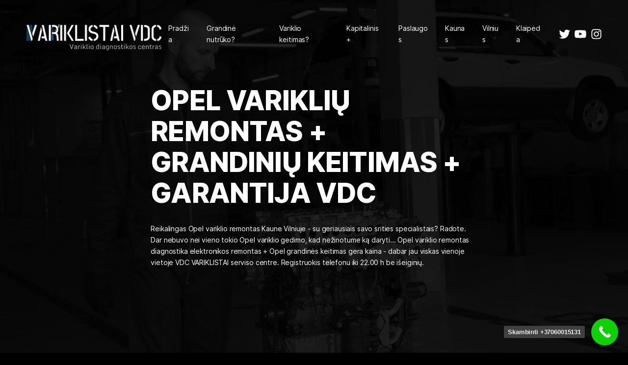

--- FILE ---
content_type: text/html; charset=UTF-8
request_url: https://www.varikliodiagnostika.lt/opel-remontas/
body_size: 22363
content:
<!doctype html>
<html lang="lt-LT" class="is-animating">
<head>
	<meta charset="UTF-8">
	<meta name="viewport" content="width=device-width, initial-scale=1">
	<title>Opel variklio remontas Kaune Vilniuje + Grandinės keitimas</title>
<meta name="description" content="Opel variklių remontas Kaune Vilniuje VDC VARIKLISTAI - Opel variklio kapitalinis remontas + Opel grandinių keitimas + Opel variklio patikra remontas. Skambink 22.00 h">
<meta name="robots" content="index, follow">
<meta name="googlebot" content="index, follow, max-snippet:-1, max-image-preview:large, max-video-preview:-1">
<meta name="bingbot" content="index, follow, max-snippet:-1, max-image-preview:large, max-video-preview:-1">
<link rel="canonical" href="https://www.varikliodiagnostika.lt/opel-remontas/">
<meta property="og:url" content="https://www.varikliodiagnostika.lt/opel-remontas/">
<meta property="og:site_name" content="Variklių remontas diagnostika Vilniuje Kaune Klaipėdoje">
<meta property="og:locale" content="lt_LT">
<meta property="og:type" content="article">
<meta property="og:title" content="Opel variklio remontas Kaune Vilniuje + Grandinės keitimas">
<meta property="og:description" content="Opel variklių remontas Kaune Vilniuje VDC VARIKLISTAI - Opel variklio kapitalinis remontas + Opel grandinių keitimas + Opel variklio patikra remontas. Skambink 22.00 h">
<meta property="og:image" content="https://www.varikliodiagnostika.lt/wp-content/uploads/2023/05/opel-servisas-varikliu-remontas-kaune-vilniuje-klaipedoje-vdc-variklistai-663x1024.png">
<meta property="og:image:secure_url" content="https://www.varikliodiagnostika.lt/wp-content/uploads/2023/05/opel-servisas-varikliu-remontas-kaune-vilniuje-klaipedoje-vdc-variklistai-663x1024.png">
<meta name="twitter:card" content="summary">
<meta name="twitter:title" content="Opel variklio remontas Kaune Vilniuje + Grandinės keitimas">
<meta name="twitter:description" content="Opel variklių remontas Kaune Vilniuje VDC VARIKLISTAI - Opel variklio kapitalinis remontas + Opel grandinių keitimas + Opel variklio patikra remontas. Skambink 22.00 h">
<meta name="twitter:image" content="https://www.varikliodiagnostika.lt/wp-content/uploads/2023/05/opel-servisas-varikliu-remontas-kaune-vilniuje-klaipedoje-vdc-variklistai-663x1024.png">
<link rel="alternate" type="application/rss+xml" title="Variklių remontas diagnostika Vilniuje Kaune Klaipėdoje &raquo; Įrašų RSS srautas" href="https://www.varikliodiagnostika.lt/feed/" />
<link rel="alternate" type="application/rss+xml" title="Variklių remontas diagnostika Vilniuje Kaune Klaipėdoje &raquo; Komentarų RSS srautas" href="https://www.varikliodiagnostika.lt/comments/feed/" />
		<!-- This site uses the Google Analytics by MonsterInsights plugin v8.14.1 - Using Analytics tracking - https://www.monsterinsights.com/ -->
							<script src="//www.googletagmanager.com/gtag/js?id=G-FWYXQYRMER"  data-cfasync="false" data-wpfc-render="false" async></script>
			<script data-cfasync="false" data-wpfc-render="false">
				var mi_version = '8.14.1';
				var mi_track_user = true;
				var mi_no_track_reason = '';
				
								var disableStrs = [
										'ga-disable-G-FWYXQYRMER',
														];

				/* Function to detect opted out users */
				function __gtagTrackerIsOptedOut() {
					for (var index = 0; index < disableStrs.length; index++) {
						if (document.cookie.indexOf(disableStrs[index] + '=true') > -1) {
							return true;
						}
					}

					return false;
				}

				/* Disable tracking if the opt-out cookie exists. */
				if (__gtagTrackerIsOptedOut()) {
					for (var index = 0; index < disableStrs.length; index++) {
						window[disableStrs[index]] = true;
					}
				}

				/* Opt-out function */
				function __gtagTrackerOptout() {
					for (var index = 0; index < disableStrs.length; index++) {
						document.cookie = disableStrs[index] + '=true; expires=Thu, 31 Dec 2099 23:59:59 UTC; path=/';
						window[disableStrs[index]] = true;
					}
				}

				if ('undefined' === typeof gaOptout) {
					function gaOptout() {
						__gtagTrackerOptout();
					}
				}
								window.dataLayer = window.dataLayer || [];

				window.MonsterInsightsDualTracker = {
					helpers: {},
					trackers: {},
				};
				if (mi_track_user) {
					function __gtagDataLayer() {
						dataLayer.push(arguments);
					}

					function __gtagTracker(type, name, parameters) {
						if (!parameters) {
							parameters = {};
						}

						if (parameters.send_to) {
							__gtagDataLayer.apply(null, arguments);
							return;
						}

						if (type === 'event') {
														parameters.send_to = monsterinsights_frontend.v4_id;
							var hookName = name;
							if (typeof parameters['event_category'] !== 'undefined') {
								hookName = parameters['event_category'] + ':' + name;
							}

							if (typeof MonsterInsightsDualTracker.trackers[hookName] !== 'undefined') {
								MonsterInsightsDualTracker.trackers[hookName](parameters);
							} else {
								__gtagDataLayer('event', name, parameters);
							}
							
													} else {
							__gtagDataLayer.apply(null, arguments);
						}
					}

					__gtagTracker('js', new Date());
					__gtagTracker('set', {
						'developer_id.dZGIzZG': true,
											});
										__gtagTracker('config', 'G-FWYXQYRMER', {"forceSSL":"true","link_attribution":"true"} );
															window.gtag = __gtagTracker;										(function () {
						/* https://developers.google.com/analytics/devguides/collection/analyticsjs/ */
						/* ga and __gaTracker compatibility shim. */
						var noopfn = function () {
							return null;
						};
						var newtracker = function () {
							return new Tracker();
						};
						var Tracker = function () {
							return null;
						};
						var p = Tracker.prototype;
						p.get = noopfn;
						p.set = noopfn;
						p.send = function () {
							var args = Array.prototype.slice.call(arguments);
							args.unshift('send');
							__gaTracker.apply(null, args);
						};
						var __gaTracker = function () {
							var len = arguments.length;
							if (len === 0) {
								return;
							}
							var f = arguments[len - 1];
							if (typeof f !== 'object' || f === null || typeof f.hitCallback !== 'function') {
								if ('send' === arguments[0]) {
									var hitConverted, hitObject = false, action;
									if ('event' === arguments[1]) {
										if ('undefined' !== typeof arguments[3]) {
											hitObject = {
												'eventAction': arguments[3],
												'eventCategory': arguments[2],
												'eventLabel': arguments[4],
												'value': arguments[5] ? arguments[5] : 1,
											}
										}
									}
									if ('pageview' === arguments[1]) {
										if ('undefined' !== typeof arguments[2]) {
											hitObject = {
												'eventAction': 'page_view',
												'page_path': arguments[2],
											}
										}
									}
									if (typeof arguments[2] === 'object') {
										hitObject = arguments[2];
									}
									if (typeof arguments[5] === 'object') {
										Object.assign(hitObject, arguments[5]);
									}
									if ('undefined' !== typeof arguments[1].hitType) {
										hitObject = arguments[1];
										if ('pageview' === hitObject.hitType) {
											hitObject.eventAction = 'page_view';
										}
									}
									if (hitObject) {
										action = 'timing' === arguments[1].hitType ? 'timing_complete' : hitObject.eventAction;
										hitConverted = mapArgs(hitObject);
										__gtagTracker('event', action, hitConverted);
									}
								}
								return;
							}

							function mapArgs(args) {
								var arg, hit = {};
								var gaMap = {
									'eventCategory': 'event_category',
									'eventAction': 'event_action',
									'eventLabel': 'event_label',
									'eventValue': 'event_value',
									'nonInteraction': 'non_interaction',
									'timingCategory': 'event_category',
									'timingVar': 'name',
									'timingValue': 'value',
									'timingLabel': 'event_label',
									'page': 'page_path',
									'location': 'page_location',
									'title': 'page_title',
								};
								for (arg in args) {
																		if (!(!args.hasOwnProperty(arg) || !gaMap.hasOwnProperty(arg))) {
										hit[gaMap[arg]] = args[arg];
									} else {
										hit[arg] = args[arg];
									}
								}
								return hit;
							}

							try {
								f.hitCallback();
							} catch (ex) {
							}
						};
						__gaTracker.create = newtracker;
						__gaTracker.getByName = newtracker;
						__gaTracker.getAll = function () {
							return [];
						};
						__gaTracker.remove = noopfn;
						__gaTracker.loaded = true;
						window['__gaTracker'] = __gaTracker;
					})();
									} else {
										console.log("");
					(function () {
						function __gtagTracker() {
							return null;
						}

						window['__gtagTracker'] = __gtagTracker;
						window['gtag'] = __gtagTracker;
					})();
									}
			</script>
				<!-- / Google Analytics by MonsterInsights -->
		<style id='classic-theme-styles-inline-css'>
/*! This file is auto-generated */
.wp-block-button__link{color:#fff;background-color:#32373c;border-radius:9999px;box-shadow:none;text-decoration:none;padding:calc(.667em + 2px) calc(1.333em + 2px);font-size:1.125em}.wp-block-file__button{background:#32373c;color:#fff;text-decoration:none}
</style>
<style id='global-styles-inline-css'>
body{--wp--preset--color--black: #000000;--wp--preset--color--cyan-bluish-gray: #abb8c3;--wp--preset--color--white: #ffffff;--wp--preset--color--pale-pink: #f78da7;--wp--preset--color--vivid-red: #cf2e2e;--wp--preset--color--luminous-vivid-orange: #ff6900;--wp--preset--color--luminous-vivid-amber: #fcb900;--wp--preset--color--light-green-cyan: #7bdcb5;--wp--preset--color--vivid-green-cyan: #00d084;--wp--preset--color--pale-cyan-blue: #8ed1fc;--wp--preset--color--vivid-cyan-blue: #0693e3;--wp--preset--color--vivid-purple: #9b51e0;--wp--preset--gradient--vivid-cyan-blue-to-vivid-purple: linear-gradient(135deg,rgba(6,147,227,1) 0%,rgb(155,81,224) 100%);--wp--preset--gradient--light-green-cyan-to-vivid-green-cyan: linear-gradient(135deg,rgb(122,220,180) 0%,rgb(0,208,130) 100%);--wp--preset--gradient--luminous-vivid-amber-to-luminous-vivid-orange: linear-gradient(135deg,rgba(252,185,0,1) 0%,rgba(255,105,0,1) 100%);--wp--preset--gradient--luminous-vivid-orange-to-vivid-red: linear-gradient(135deg,rgba(255,105,0,1) 0%,rgb(207,46,46) 100%);--wp--preset--gradient--very-light-gray-to-cyan-bluish-gray: linear-gradient(135deg,rgb(238,238,238) 0%,rgb(169,184,195) 100%);--wp--preset--gradient--cool-to-warm-spectrum: linear-gradient(135deg,rgb(74,234,220) 0%,rgb(151,120,209) 20%,rgb(207,42,186) 40%,rgb(238,44,130) 60%,rgb(251,105,98) 80%,rgb(254,248,76) 100%);--wp--preset--gradient--blush-light-purple: linear-gradient(135deg,rgb(255,206,236) 0%,rgb(152,150,240) 100%);--wp--preset--gradient--blush-bordeaux: linear-gradient(135deg,rgb(254,205,165) 0%,rgb(254,45,45) 50%,rgb(107,0,62) 100%);--wp--preset--gradient--luminous-dusk: linear-gradient(135deg,rgb(255,203,112) 0%,rgb(199,81,192) 50%,rgb(65,88,208) 100%);--wp--preset--gradient--pale-ocean: linear-gradient(135deg,rgb(255,245,203) 0%,rgb(182,227,212) 50%,rgb(51,167,181) 100%);--wp--preset--gradient--electric-grass: linear-gradient(135deg,rgb(202,248,128) 0%,rgb(113,206,126) 100%);--wp--preset--gradient--midnight: linear-gradient(135deg,rgb(2,3,129) 0%,rgb(40,116,252) 100%);--wp--preset--font-size--small: 13px;--wp--preset--font-size--medium: 18px;--wp--preset--font-size--large: 24px;--wp--preset--font-size--x-large: 42px;--wp--preset--font-size--normal: 14px;--wp--preset--font-size--huge: 32px;--wp--preset--spacing--20: 0.44rem;--wp--preset--spacing--30: 0.67rem;--wp--preset--spacing--40: 1rem;--wp--preset--spacing--50: 1.5rem;--wp--preset--spacing--60: 2.25rem;--wp--preset--spacing--70: 3.38rem;--wp--preset--spacing--80: 5.06rem;--wp--preset--shadow--natural: 6px 6px 9px rgba(0, 0, 0, 0.2);--wp--preset--shadow--deep: 12px 12px 50px rgba(0, 0, 0, 0.4);--wp--preset--shadow--sharp: 6px 6px 0px rgba(0, 0, 0, 0.2);--wp--preset--shadow--outlined: 6px 6px 0px -3px rgba(255, 255, 255, 1), 6px 6px rgba(0, 0, 0, 1);--wp--preset--shadow--crisp: 6px 6px 0px rgba(0, 0, 0, 1);}:where(.is-layout-flex){gap: 0.5em;}:where(.is-layout-grid){gap: 0.5em;}body .is-layout-flex{display: flex;}body .is-layout-flex{flex-wrap: wrap;align-items: center;}body .is-layout-flex > *{margin: 0;}body .is-layout-grid{display: grid;}body .is-layout-grid > *{margin: 0;}:where(.wp-block-columns.is-layout-flex){gap: 2em;}:where(.wp-block-columns.is-layout-grid){gap: 2em;}:where(.wp-block-post-template.is-layout-flex){gap: 1.25em;}:where(.wp-block-post-template.is-layout-grid){gap: 1.25em;}.has-black-color{color: var(--wp--preset--color--black) !important;}.has-cyan-bluish-gray-color{color: var(--wp--preset--color--cyan-bluish-gray) !important;}.has-white-color{color: var(--wp--preset--color--white) !important;}.has-pale-pink-color{color: var(--wp--preset--color--pale-pink) !important;}.has-vivid-red-color{color: var(--wp--preset--color--vivid-red) !important;}.has-luminous-vivid-orange-color{color: var(--wp--preset--color--luminous-vivid-orange) !important;}.has-luminous-vivid-amber-color{color: var(--wp--preset--color--luminous-vivid-amber) !important;}.has-light-green-cyan-color{color: var(--wp--preset--color--light-green-cyan) !important;}.has-vivid-green-cyan-color{color: var(--wp--preset--color--vivid-green-cyan) !important;}.has-pale-cyan-blue-color{color: var(--wp--preset--color--pale-cyan-blue) !important;}.has-vivid-cyan-blue-color{color: var(--wp--preset--color--vivid-cyan-blue) !important;}.has-vivid-purple-color{color: var(--wp--preset--color--vivid-purple) !important;}.has-black-background-color{background-color: var(--wp--preset--color--black) !important;}.has-cyan-bluish-gray-background-color{background-color: var(--wp--preset--color--cyan-bluish-gray) !important;}.has-white-background-color{background-color: var(--wp--preset--color--white) !important;}.has-pale-pink-background-color{background-color: var(--wp--preset--color--pale-pink) !important;}.has-vivid-red-background-color{background-color: var(--wp--preset--color--vivid-red) !important;}.has-luminous-vivid-orange-background-color{background-color: var(--wp--preset--color--luminous-vivid-orange) !important;}.has-luminous-vivid-amber-background-color{background-color: var(--wp--preset--color--luminous-vivid-amber) !important;}.has-light-green-cyan-background-color{background-color: var(--wp--preset--color--light-green-cyan) !important;}.has-vivid-green-cyan-background-color{background-color: var(--wp--preset--color--vivid-green-cyan) !important;}.has-pale-cyan-blue-background-color{background-color: var(--wp--preset--color--pale-cyan-blue) !important;}.has-vivid-cyan-blue-background-color{background-color: var(--wp--preset--color--vivid-cyan-blue) !important;}.has-vivid-purple-background-color{background-color: var(--wp--preset--color--vivid-purple) !important;}.has-black-border-color{border-color: var(--wp--preset--color--black) !important;}.has-cyan-bluish-gray-border-color{border-color: var(--wp--preset--color--cyan-bluish-gray) !important;}.has-white-border-color{border-color: var(--wp--preset--color--white) !important;}.has-pale-pink-border-color{border-color: var(--wp--preset--color--pale-pink) !important;}.has-vivid-red-border-color{border-color: var(--wp--preset--color--vivid-red) !important;}.has-luminous-vivid-orange-border-color{border-color: var(--wp--preset--color--luminous-vivid-orange) !important;}.has-luminous-vivid-amber-border-color{border-color: var(--wp--preset--color--luminous-vivid-amber) !important;}.has-light-green-cyan-border-color{border-color: var(--wp--preset--color--light-green-cyan) !important;}.has-vivid-green-cyan-border-color{border-color: var(--wp--preset--color--vivid-green-cyan) !important;}.has-pale-cyan-blue-border-color{border-color: var(--wp--preset--color--pale-cyan-blue) !important;}.has-vivid-cyan-blue-border-color{border-color: var(--wp--preset--color--vivid-cyan-blue) !important;}.has-vivid-purple-border-color{border-color: var(--wp--preset--color--vivid-purple) !important;}.has-vivid-cyan-blue-to-vivid-purple-gradient-background{background: var(--wp--preset--gradient--vivid-cyan-blue-to-vivid-purple) !important;}.has-light-green-cyan-to-vivid-green-cyan-gradient-background{background: var(--wp--preset--gradient--light-green-cyan-to-vivid-green-cyan) !important;}.has-luminous-vivid-amber-to-luminous-vivid-orange-gradient-background{background: var(--wp--preset--gradient--luminous-vivid-amber-to-luminous-vivid-orange) !important;}.has-luminous-vivid-orange-to-vivid-red-gradient-background{background: var(--wp--preset--gradient--luminous-vivid-orange-to-vivid-red) !important;}.has-very-light-gray-to-cyan-bluish-gray-gradient-background{background: var(--wp--preset--gradient--very-light-gray-to-cyan-bluish-gray) !important;}.has-cool-to-warm-spectrum-gradient-background{background: var(--wp--preset--gradient--cool-to-warm-spectrum) !important;}.has-blush-light-purple-gradient-background{background: var(--wp--preset--gradient--blush-light-purple) !important;}.has-blush-bordeaux-gradient-background{background: var(--wp--preset--gradient--blush-bordeaux) !important;}.has-luminous-dusk-gradient-background{background: var(--wp--preset--gradient--luminous-dusk) !important;}.has-pale-ocean-gradient-background{background: var(--wp--preset--gradient--pale-ocean) !important;}.has-electric-grass-gradient-background{background: var(--wp--preset--gradient--electric-grass) !important;}.has-midnight-gradient-background{background: var(--wp--preset--gradient--midnight) !important;}.has-small-font-size{font-size: var(--wp--preset--font-size--small) !important;}.has-medium-font-size{font-size: var(--wp--preset--font-size--medium) !important;}.has-large-font-size{font-size: var(--wp--preset--font-size--large) !important;}.has-x-large-font-size{font-size: var(--wp--preset--font-size--x-large) !important;}
.wp-block-navigation a:where(:not(.wp-element-button)){color: inherit;}
:where(.wp-block-post-template.is-layout-flex){gap: 1.25em;}:where(.wp-block-post-template.is-layout-grid){gap: 1.25em;}
:where(.wp-block-columns.is-layout-flex){gap: 2em;}:where(.wp-block-columns.is-layout-grid){gap: 2em;}
.wp-block-pullquote{font-size: 1.5em;line-height: 1.6;}
</style>
<link rel='stylesheet' id='wpo_min-header-0-css' href='https://www.varikliodiagnostika.lt/wp-content/cache/wpo-minify/1715632415/assets/wpo-minify-header-a5f22a6c.min.css' media='all' />
<script src="https://www.varikliodiagnostika.lt/wp-content/cache/wpo-minify/1715632415/assets/wpo-minify-header-1f6e0deb.min.js" id="wpo_min-header-0-js"></script>
<link rel="https://api.w.org/" href="https://www.varikliodiagnostika.lt/wp-json/" /><link rel="alternate" type="application/json" href="https://www.varikliodiagnostika.lt/wp-json/wp/v2/pages/127" /><link rel="EditURI" type="application/rsd+xml" title="RSD" href="https://www.varikliodiagnostika.lt/xmlrpc.php?rsd" />
<meta name="generator" content="WordPress 6.5.5" />
<link rel='shortlink' href='https://www.varikliodiagnostika.lt/?p=127' />
<link rel="alternate" type="application/json+oembed" href="https://www.varikliodiagnostika.lt/wp-json/oembed/1.0/embed?url=https%3A%2F%2Fwww.varikliodiagnostika.lt%2Fopel-remontas%2F" />
<link rel="alternate" type="text/xml+oembed" href="https://www.varikliodiagnostika.lt/wp-json/oembed/1.0/embed?url=https%3A%2F%2Fwww.varikliodiagnostika.lt%2Fopel-remontas%2F&#038;format=xml" />
<link rel="icon" href="https://www.varikliodiagnostika.lt/wp-content/uploads/2020/02/favicon.png" sizes="32x32" />
<link rel="icon" href="https://www.varikliodiagnostika.lt/wp-content/uploads/2020/02/favicon.png" sizes="192x192" />
<link rel="apple-touch-icon" href="https://www.varikliodiagnostika.lt/wp-content/uploads/2020/02/favicon.png" />
<meta name="msapplication-TileImage" content="https://www.varikliodiagnostika.lt/wp-content/uploads/2020/02/favicon.png" />
</head>

<body data-rsssl=1 class="page-template-default page page-id-127 wp-embed-responsive swup-enabled scheme-dark">
	
	<div id="swup" class="site">
		<header class="site-header">
			<div class="site-logo"><a href="https://www.varikliodiagnostika.lt/" rel="home"><img class="logo-dark" src="https://www.varikliodiagnostika.lt/wp-content/uploads/2023/05/autovdc-varikliu-remontas-keitimas-kapitalinis-remontas-kaune-vilniuje-klaipedoje.png" alt="Variklių remontas diagnostika Vilniuje Kaune Klaipėdoje"><img class="logo-light" src="https://www.varikliodiagnostika.lt/wp-content/uploads/2023/05/autovdc-varikliu-remontas-keitimas-kapitalinis-remontas-kaune-vilniuje-klaipedoje.png" alt="Variklių remontas diagnostika Vilniuje Kaune Klaipėdoje"></a></div>			<div class="site-menu-wrap"><nav class="site-menu"><ul id="menu-virsus" class="menu"><li id="menu-item-1633" class="menu-item menu-item-type-custom menu-item-object-custom menu-item-home menu-item-1633"><a href="https://www.varikliodiagnostika.lt">Pradžia</a></li>
<li id="menu-item-1816" class="menu-item menu-item-type-post_type menu-item-object-page menu-item-1816"><a href="https://www.varikliodiagnostika.lt/grandines-keitimas-kaina/">Grandinė nutrūko?</a></li>
<li id="menu-item-2382" class="menu-item menu-item-type-post_type menu-item-object-page menu-item-2382"><a href="https://www.varikliodiagnostika.lt/variklio-keitimas-kaina/">Variklio keitimas?</a></li>
<li id="menu-item-335" class="menu-item menu-item-type-post_type menu-item-object-page menu-item-335"><a title="VARIKLIO KAPITALINIS REMONTAS – DARYTI AR NE?" href="https://www.varikliodiagnostika.lt/variklio-kapitalinis-remontas/">Kapitalinis +</a></li>
<li id="menu-item-1628" class="menu-item menu-item-type-custom menu-item-object-custom menu-item-has-children menu-item-1628"><a href="https://varikliodiagnositka.lt">Paslaugos</a><span class="dropdown-toggle"></span>
<ul class="sub-menu">
	<li id="menu-item-2065" class="menu-item menu-item-type-post_type menu-item-object-page menu-item-2065"><a href="https://www.varikliodiagnostika.lt/dyzeliniu-varikliu-remontas-diagnostika/">DYZELIAI</a></li>
	<li id="menu-item-1629" class="menu-item menu-item-type-post_type menu-item-object-page menu-item-1629"><a href="https://www.varikliodiagnostika.lt/autoelektrikas-kaune/">ELEKTRIKAS</a></li>
	<li id="menu-item-43" class="menu-item menu-item-type-post_type menu-item-object-page menu-item-43"><a title="Dyzelinių variklių diagnostika" href="https://www.varikliodiagnostika.lt/dyzeliniu-varikliu-diagnostika/">DIAGNOSTIKA</a></li>
	<li id="menu-item-40" class="menu-item menu-item-type-post_type menu-item-object-page menu-item-40"><a title="TURBINŲ REMONTAS KAUNAS" href="https://www.varikliodiagnostika.lt/turbinu-remontas-kaunas/">TURBINOS</a></li>
	<li id="menu-item-39" class="menu-item menu-item-type-post_type menu-item-object-page menu-item-39"><a title="DPF FILTRU ISPROGRAMAVIMAS" href="https://www.varikliodiagnostika.lt/dpf-filtras/">DPF FILTRAI</a></li>
	<li id="menu-item-41" class="menu-item menu-item-type-post_type menu-item-object-page menu-item-41"><a title="PURKŠTUKŲ REMONTAS" href="https://www.varikliodiagnostika.lt/purkstuku-remontas/">PURKŠTUKAI</a></li>
	<li id="menu-item-38" class="menu-item menu-item-type-post_type menu-item-object-page menu-item-38"><a title="EGR VOZTUVU REMONTAS PROGRAMAVIMAS" href="https://www.varikliodiagnostika.lt/egr-voztuvas/">EGR VOŽTUVAI</a></li>
</ul>
</li>
<li id="menu-item-1630" class="menu-item menu-item-type-post_type menu-item-object-page menu-item-1630"><a href="https://www.varikliodiagnostika.lt/variklistai-kaune-varikliu-servisas/">Kaunas</a></li>
<li id="menu-item-1632" class="menu-item menu-item-type-post_type menu-item-object-page menu-item-1632"><a href="https://www.varikliodiagnostika.lt/variklistai-vilniuje-varikliu-servisas/">Vilnius</a></li>
<li id="menu-item-1631" class="menu-item menu-item-type-post_type menu-item-object-page menu-item-1631"><a href="https://www.varikliodiagnostika.lt/variklistai-klaipedoje-varikliu-servisas/">Klaipėda</a></li>
</ul></nav><div class="site-social"><a href="#" target="_blank"><svg class="svg-icon" width="28" height="28" aria-hidden="true" role="img" focusable="false" viewBox="0 0 24 24" version="1.1" xmlns="http://www.w3.org/2000/svg" xmlns:xlink="http://www.w3.org/1999/xlink"><path d="M22.23,5.924c-0.736,0.326-1.527,0.547-2.357,0.646c0.847-0.508,1.498-1.312,1.804-2.27 c-0.793,0.47-1.671,0.812-2.606,0.996C18.324,4.498,17.257,4,16.077,4c-2.266,0-4.103,1.837-4.103,4.103 c0,0.322,0.036,0.635,0.106,0.935C8.67,8.867,5.647,7.234,3.623,4.751C3.27,5.357,3.067,6.062,3.067,6.814 c0,1.424,0.724,2.679,1.825,3.415c-0.673-0.021-1.305-0.206-1.859-0.513c0,0.017,0,0.034,0,0.052c0,1.988,1.414,3.647,3.292,4.023 c-0.344,0.094-0.707,0.144-1.081,0.144c-0.264,0-0.521-0.026-0.772-0.074c0.522,1.63,2.038,2.816,3.833,2.85 c-1.404,1.1-3.174,1.756-5.096,1.756c-0.331,0-0.658-0.019-0.979-0.057c1.816,1.164,3.973,1.843,6.29,1.843 c7.547,0,11.675-6.252,11.675-11.675c0-0.178-0.004-0.355-0.012-0.531C20.985,7.47,21.68,6.747,22.23,5.924z"></path></svg></a><a href="#" target="_blank"><svg class="svg-icon" width="28" height="28" aria-hidden="true" role="img" focusable="false" viewBox="0 0 24 24" version="1.1" xmlns="http://www.w3.org/2000/svg" xmlns:xlink="http://www.w3.org/1999/xlink"><path d="M21.8,8.001c0,0-0.195-1.378-0.795-1.985c-0.76-0.797-1.613-0.801-2.004-0.847c-2.799-0.202-6.997-0.202-6.997-0.202 h-0.009c0,0-4.198,0-6.997,0.202C4.608,5.216,3.756,5.22,2.995,6.016C2.395,6.623,2.2,8.001,2.2,8.001S2,9.62,2,11.238v1.517 c0,1.618,0.2,3.237,0.2,3.237s0.195,1.378,0.795,1.985c0.761,0.797,1.76,0.771,2.205,0.855c1.6,0.153,6.8,0.201,6.8,0.201 s4.203-0.006,7.001-0.209c0.391-0.047,1.243-0.051,2.004-0.847c0.6-0.607,0.795-1.985,0.795-1.985s0.2-1.618,0.2-3.237v-1.517 C22,9.62,21.8,8.001,21.8,8.001z M9.935,14.594l-0.001-5.62l5.404,2.82L9.935,14.594z"></path></svg></a><a href="#" target="_blank"><svg class="svg-icon" width="28" height="28" aria-hidden="true" role="img" focusable="false" viewBox="0 0 24 24" version="1.1" xmlns="http://www.w3.org/2000/svg" xmlns:xlink="http://www.w3.org/1999/xlink"><path d="M12,4.622c2.403,0,2.688,0.009,3.637,0.052c0.877,0.04,1.354,0.187,1.671,0.31c0.42,0.163,0.72,0.358,1.035,0.673 c0.315,0.315,0.51,0.615,0.673,1.035c0.123,0.317,0.27,0.794,0.31,1.671c0.043,0.949,0.052,1.234,0.052,3.637 s-0.009,2.688-0.052,3.637c-0.04,0.877-0.187,1.354-0.31,1.671c-0.163,0.42-0.358,0.72-0.673,1.035 c-0.315,0.315-0.615,0.51-1.035,0.673c-0.317,0.123-0.794,0.27-1.671,0.31c-0.949,0.043-1.233,0.052-3.637,0.052 s-2.688-0.009-3.637-0.052c-0.877-0.04-1.354-0.187-1.671-0.31c-0.42-0.163-0.72-0.358-1.035-0.673 c-0.315-0.315-0.51-0.615-0.673-1.035c-0.123-0.317-0.27-0.794-0.31-1.671C4.631,14.688,4.622,14.403,4.622,12 s0.009-2.688,0.052-3.637c0.04-0.877,0.187-1.354,0.31-1.671c0.163-0.42,0.358-0.72,0.673-1.035 c0.315-0.315,0.615-0.51,1.035-0.673c0.317-0.123,0.794-0.27,1.671-0.31C9.312,4.631,9.597,4.622,12,4.622 M12,3 C9.556,3,9.249,3.01,8.289,3.054C7.331,3.098,6.677,3.25,6.105,3.472C5.513,3.702,5.011,4.01,4.511,4.511 c-0.5,0.5-0.808,1.002-1.038,1.594C3.25,6.677,3.098,7.331,3.054,8.289C3.01,9.249,3,9.556,3,12c0,2.444,0.01,2.751,0.054,3.711 c0.044,0.958,0.196,1.612,0.418,2.185c0.23,0.592,0.538,1.094,1.038,1.594c0.5,0.5,1.002,0.808,1.594,1.038 c0.572,0.222,1.227,0.375,2.185,0.418C9.249,20.99,9.556,21,12,21s2.751-0.01,3.711-0.054c0.958-0.044,1.612-0.196,2.185-0.418 c0.592-0.23,1.094-0.538,1.594-1.038c0.5-0.5,0.808-1.002,1.038-1.594c0.222-0.572,0.375-1.227,0.418-2.185 C20.99,14.751,21,14.444,21,12s-0.01-2.751-0.054-3.711c-0.044-0.958-0.196-1.612-0.418-2.185c-0.23-0.592-0.538-1.094-1.038-1.594 c-0.5-0.5-1.002-0.808-1.594-1.038c-0.572-0.222-1.227-0.375-2.185-0.418C14.751,3.01,14.444,3,12,3L12,3z M12,7.378 c-2.552,0-4.622,2.069-4.622,4.622S9.448,16.622,12,16.622s4.622-2.069,4.622-4.622S14.552,7.378,12,7.378z M12,15 c-1.657,0-3-1.343-3-3s1.343-3,3-3s3,1.343,3,3S13.657,15,12,15z M16.804,6.116c-0.596,0-1.08,0.484-1.08,1.08 s0.484,1.08,1.08,1.08c0.596,0,1.08-0.484,1.08-1.08S17.401,6.116,16.804,6.116z"></path></svg></a></div></div><div class="menu-toggle"><span></span><span></span></div>		</header>

		
<div class="site-hero height-full style-fixed aligment-left title-medium">
			<div class="hero-caption">
							<h1 class="hero-title">OPEL VARIKLIŲ REMONTAS + GRANDINIŲ KEITIMAS + GARANTIJA VDC</h1>
			
							<p class="hero-subtitle">Reikalingas Opel variklio remontas Kaune Vilniuje - su geriausiais savo srities specialistais? Radote. Dar nebuvo nei vieno tokio Opel variklio gedimo, kad nežinotume ką daryti... Opel variklio remontas diagnostika elektronikos remontas + Opel grandinės keitimas gera kaina - dabar jau viskas vienoje vietoje VDC VARIKLISTAI serviso centre. Registruokis telefonu iki 22.00 h be išeiginių.</p>
					</div>
	
	<div class="hero-media"><video src="https://www.varikliodiagnostika.lt/wp-content/uploads/2023/09/varikliu-remontas-kaune-vilniuje-variklistai-vdc.mp4" muted loop playsinline webkit-playsinline autoplay></video></div></div>

		<main class="site-main">
<article id="post-127" class="post-127 page type-page status-publish hentry has-content">
	<div class="entry-content">
		
<div class="wp-block-media-text alignwide is-stacked-on-mobile"><figure class="wp-block-media-text__media"><img fetchpriority="high" decoding="async" width="663" height="1024" src="https://www.varikliodiagnostika.lt/wp-content/uploads/2023/05/opel-servisas-varikliu-remontas-kaune-vilniuje-klaipedoje-vdc-variklistai-663x1024.png" alt="opel servisas varikliu remontas kaune vilniuje klaipedoje vdc variklistai" class="wp-image-1861 size-full" srcset="https://www.varikliodiagnostika.lt/wp-content/uploads/2023/05/opel-servisas-varikliu-remontas-kaune-vilniuje-klaipedoje-vdc-variklistai-663x1024.png 663w, https://www.varikliodiagnostika.lt/wp-content/uploads/2023/05/opel-servisas-varikliu-remontas-kaune-vilniuje-klaipedoje-vdc-variklistai-194x300.png 194w, https://www.varikliodiagnostika.lt/wp-content/uploads/2023/05/opel-servisas-varikliu-remontas-kaune-vilniuje-klaipedoje-vdc-variklistai-768x1186.png 768w, https://www.varikliodiagnostika.lt/wp-content/uploads/2023/05/opel-servisas-varikliu-remontas-kaune-vilniuje-klaipedoje-vdc-variklistai-995x1536.png 995w, https://www.varikliodiagnostika.lt/wp-content/uploads/2023/05/opel-servisas-varikliu-remontas-kaune-vilniuje-klaipedoje-vdc-variklistai.png 1243w" sizes="(max-width: 663px) 100vw, 663px" /></figure><div class="wp-block-media-text__content">
<h4 class="wp-block-heading">Opel variklio remontas Vilniuje Kaune Klaipėdoje + grandinių keitimas</h4>



<p class="has-medium-font-size">Reikalingas toks <a href="https://varikliuremontas.lt">Opel variklio remontas</a>, kuriame kokybė niekuo nenusileidžia oficialaus Opel teikiamoms paslaugoms?</p>



<p class="has-medium-font-size">O kartais net jį lenkia?</p>



<p class="has-medium-font-size">Variklio diagnostikos centras &#8211; tai <a href="https://varikliuremontas.lt/opel-variklio-remontas-ar-keitimas/">toks Opel variklio remontas</a> &#8211; kuriam nėra nieko neįmanomo.  Suremontuosime 99 proc. visų galimų Opel gedimų.</p>



<p class="has-medium-font-size">Pas mus taip pat <a href="https://grandineskeitimas/opel-grandines-keitimas-vilniuje-kaune-kaina">Opel variklio grandinės keitimas gera kaina</a></p>



<p class="has-medium-font-size">Opel variklio remontas, variklio diagnostika su visais įmanomais testais, Opel autoelektrikas &#8211; Opel programavimas, kodavimas. </p>



<p class="has-medium-font-size">Na ir standartiniai Opel serviso darbai. Taigi&#8230; Viskas vienoje vietoje &#8211; pilnai.</p>



<p><a href="https://opelistai.lt" target="_blank" rel="noreferrer noopener">Opelistai VDC Centras &#8211; geriausi Opel meistrai Kaune Vilniuje</a></p>



<p class="has-text-align-left has-large-font-size">Spausk!</p>



<p class="has-large-font-size"><a href="tel:+37060015131" data-type="tel" data-id="tel:+37060015131" target="_blank" rel="noreferrer noopener">Tel: +370 600 15 131</a></p>



<div class="wp-block-buttons is-content-justification-left is-layout-flex wp-container-core-buttons-is-layout-1 wp-block-buttons-is-layout-flex">
<div class="wp-block-button has-custom-font-size is-style-outline has-medium-font-size"><a class="wp-block-button__link has-vivid-cyan-blue-color has-text-color wp-element-button" href="tel:+37060015131" target="_blank" rel="noreferrer noopener">Konsultacija +</a></div>



<div class="wp-block-button has-custom-font-size is-style-outline has-medium-font-size"><a class="wp-block-button__link has-vivid-green-cyan-color has-text-color wp-element-button" href="tel:+37060015131" target="_blank" rel="noreferrer noopener">Skambinti +</a></div>
</div>



<div style="height:50px" aria-hidden="true" class="wp-block-spacer"></div>
</div></div>



<h2 class="wp-block-heading">1.</h2>



<h2 class="wp-block-heading">OPEL VARIKLIO DIAGNOSTIKA </h2>



<div style="height:50px" aria-hidden="true" class="wp-block-spacer"></div>



<div class="wp-block-media-text alignwide is-stacked-on-mobile"><figure class="wp-block-media-text__media"><img decoding="async" width="697" height="1024" src="https://www.varikliodiagnostika.lt/wp-content/uploads/2023/05/variklio-diagnostika-kaune-vilniuje-klaipedoje-vdc-centras-variklistai-697x1024.png" alt="variklio diagnostika kaune vilniuje klaipedoje vdc centras variklistai" class="wp-image-1499 size-full" srcset="https://www.varikliodiagnostika.lt/wp-content/uploads/2023/05/variklio-diagnostika-kaune-vilniuje-klaipedoje-vdc-centras-variklistai-697x1024.png 697w, https://www.varikliodiagnostika.lt/wp-content/uploads/2023/05/variklio-diagnostika-kaune-vilniuje-klaipedoje-vdc-centras-variklistai-204x300.png 204w, https://www.varikliodiagnostika.lt/wp-content/uploads/2023/05/variklio-diagnostika-kaune-vilniuje-klaipedoje-vdc-centras-variklistai-768x1129.png 768w, https://www.varikliodiagnostika.lt/wp-content/uploads/2023/05/variklio-diagnostika-kaune-vilniuje-klaipedoje-vdc-centras-variklistai.png 971w" sizes="(max-width: 697px) 100vw, 697px" /></figure><div class="wp-block-media-text__content">
<h4 class="wp-block-heading">Dega Opel automobiliui Check Engine lemputė? Kas gali būti?</h4>



<p class="has-medium-font-size">Tai &#8211; turbūt kasdieninis klausimas. Kai dega Opel prietaisų skydelyje varikliukas &#8211; ir kai bandote išsiaiškinti kas atsitiko&#8230; </p>



<p class="has-medium-font-size">Tačiau tai daryti galima arba pačiam, jei turite,  kad ir paprasčiausią diagnostikos prietaisą arba&#8230; skambinti mums ir užsiregistruoti <a href="https://www.varikliodiagnostika.lt/Opel-diagnostika/" data-type="page" data-id="1693">Opel variklio diagnostikai</a>.</p>



<h4 class="wp-block-heading">Ar galima važinėti, jei dega Check Engine lemputė?</h4>



<p class="has-medium-font-size">Jeigu užsidegė varikliukas Check Engine lemputė &#8211; variklis tikrai neužkals&#8230;</p>



<p class="has-medium-font-size">Tačiau nukentės visa aplink variklį esanti sistema dėl avariniame režime skaičiuojamo kuro ir oro santykio. </p>



<p class="has-medium-font-size">Turbinos geometrija užsineš 100x kartų greičiau, užkimšite visą išmetimo ir įsiurbimo sistemą, o tada jau prasidės ir tiesioginis poveikis variklį sudarantiems elementams. </p>



<p class="has-medium-font-size">Kad taip nenutiktų &#8211; pamatėte, kad <a href="https://www.varikliodiagnostika.lt/dega-check-engine-lemputė/">užsidegė Check Engine lemputė</a> &#8211; pirmu taikiniu arba pas mus (priimsime skubiai) ar kur arčiausia.</p>
</div></div>



<div style="height:50px" aria-hidden="true" class="wp-block-spacer"></div>



<h3 class="wp-block-heading">Opel variklio remontas ir elektronikos kodavimas programavimas</h3>



<p class="has-large-font-size">Darome Opel variklio diagnostiką &#8211; ir jeigu reikia galime atlikti bet kokio sudėtingumo remontą po jos.</p>



<p class="has-large-font-size">Pas mus truputį kitoks <a href="http://autoservisaskaune.lt/Opel-servisas-7/" target="_blank" rel="noreferrer noopener">Opel servisas Kaune</a> ir kitoks požiūris ne tik į variklių remontą.</p>



<p class="has-large-font-size">Dirbame taip pat su Opel automobiliais parvežtais iš Amerikos ir kitų ne Europs rinkų.</p>



<p class="has-large-font-size">Skambinkite ! Registruokitės iš anksto &#8211; prieš dieną &#8211; savaitę. Sugedote ne Kaune &#8211; <a rel="noreferrer noopener" href="https://autoservisaivilniuje.lt/av-Opel-servisas-vilnius-24-h/" target="_blank">Opel servisas Vilniuj</a> ir <a rel="noreferrer noopener" href="https://servisasklaipedoje.lt/Opel-servisas-klaipeda/" target="_blank">Opel servisas Klaipėdoj</a></p>



<div style="height:50px" aria-hidden="true" class="wp-block-spacer"></div>



<h3 class="wp-block-heading">Opel remontas – su vienais geriausių meistrų Vilniaus Kauno ir Klaipėdos mieste</h3>



<p class="has-large-font-size">Jeigu jūs jau užklydote pas mus, tai greičiausiai su jūsų Opel atsitiko kažkas panašaus į tai, kas parašyta žemiau ir remontas jau ne Jūsų, o mūsų rūpestis:</p>



<div style="height:50px" aria-hidden="true" class="wp-block-spacer"></div>



<h3 class="wp-block-heading">Žinios ir naujausios remonto technikos – tai svarbiausia!</h3>



<p class="has-large-font-size"><a href="http://www.servisocentras.lt/Opel-servisas/">„AUTO-VDC” Opel autoservisas</a>, kuriame automobiliai remontuojami pagal aukščiausius standartus. Investuojame ne į prabangą, o į žinias ir remonto technologijas. Taip išgauname aukštą remonto kokybę už priimtiną kiekvienam vairuotojui kainą.</p>



<div style="height:50px" aria-hidden="true" class="wp-block-spacer"></div>



<h3 class="wp-block-heading">Keičiame požiūrį ne tik į meistrus, bet ir į Opel automobilio remontą</h3>



<p class="has-large-font-size">Esame tikrai ne eilinė serviso komanda. Esame tam, kad pakeistume požiūrį į automobilių meistrus ir autoservisus apskritai.&nbsp;<a href="http://www.autoservisaivilniuje.lt/av-Opel-servisas-vilnius-24-h/">Opel autoservisas Vilniuje su geriausiais Opel meistrais – tai, ko reikia visiems!</a></p>



<div style="height:50px" aria-hidden="true" class="wp-block-spacer"></div>



<h3 class="wp-block-heading">Opel servisas – po kurio daug mažiau gedimų ateityje</h3>



<p class="has-large-font-size"><strong>Sugedo Opel automobilis?</strong>&nbsp;Padėsime, tačiau tai galime padaryti daug geriau nei įsivaizduojate. Galime suremontuoti Opel automobilį gerai, tačiau galime atlikti Opel remontą, po kurio sumažės gedimų ir ateityje.</p>



<div style="height:50px" aria-hidden="true" class="wp-block-spacer"></div>



<h3 class="wp-block-heading">Profesionalus Opel remontas – tai specialios remonto technikos</h3>



<p class="has-large-font-size">Taigi, jūsų teisė rinktis – ko norite, ar tikrai norite ir ar tikrai galite užsakyti profesionalią Opel serviso paslaugą. Ji atsiperka su kaupu – visada, net jei planuojate parduoti savo Opel automobilį artimiausiu metu…</p>



<div style="height:50px" aria-hidden="true" class="wp-block-spacer"></div>



<h5 class="wp-block-heading has-text-align-center">Sugedo automobilis naktį? O gal reikia skubaus Opel automobilio serviso savaitgalį? O gal radote gerą pardavimo pasiūlymą, bet bijote pirkti nepatikrinę? Registruokitės internetu arba skambinkite mūsų meistrams apačioje nurodytu telefonu</h5>



<div style="height:50px" aria-hidden="true" class="wp-block-spacer"></div>



<p class="has-text-align-center has-large-font-size">Registruokis:</p>



<p class="has-text-align-center has-large-font-size">Spausk!</p>



<p class="has-text-align-center has-large-font-size"><a href="Tel:+37060015131" data-type="link" data-id="Tel:+37060015131">+370 600 15131</a></p>



<div class="wp-block-buttons is-content-justification-center is-layout-flex wp-container-core-buttons-is-layout-2 wp-block-buttons-is-layout-flex">
<div class="wp-block-button is-style-outline"><a class="wp-block-button__link has-vivid-cyan-blue-color has-text-color wp-element-button" href="tel:+37060015131" target="_blank" rel="noreferrer noopener">Konsultacija +</a></div>



<div class="wp-block-button is-style-outline"><a class="wp-block-button__link has-vivid-green-cyan-color has-text-color wp-element-button" href="tel:+37060015131" target="_blank" rel="noreferrer noopener">Skambinti +</a></div>
</div>



<div style="height:50px" aria-hidden="true" class="wp-block-spacer"></div>



<p class="has-text-align-center"><strong>Nieko nelaukite ! Skambinkite dabar! Klauskite! Pagelbėsim !</strong></p>



<div style="height:50px" aria-hidden="true" class="wp-block-spacer"></div>



<div style="height:50px" aria-hidden="true" class="wp-block-spacer"></div>



<h2 class="wp-block-heading">2.</h2>



<h2 class="wp-block-heading">OPEL  VARIKLIO KAPITALINIS REMONTAS</h2>



<div style="height:50px" aria-hidden="true" class="wp-block-spacer"></div>



<div class="wp-block-media-text alignwide is-stacked-on-mobile"><figure class="wp-block-media-text__media"><img decoding="async" width="697" height="1024" src="https://www.varikliodiagnostika.lt/wp-content/uploads/2023/05/variklio-kapitalinis-remontas-kaune-vilniuje-klaipedoje-vdc-697x1024.png" alt="variklio kapitalinis remontas kaune vilniuje klaipedoje vdc" class="wp-image-1502 size-full" srcset="https://www.varikliodiagnostika.lt/wp-content/uploads/2023/05/variklio-kapitalinis-remontas-kaune-vilniuje-klaipedoje-vdc-697x1024.png 697w, https://www.varikliodiagnostika.lt/wp-content/uploads/2023/05/variklio-kapitalinis-remontas-kaune-vilniuje-klaipedoje-vdc-204x300.png 204w, https://www.varikliodiagnostika.lt/wp-content/uploads/2023/05/variklio-kapitalinis-remontas-kaune-vilniuje-klaipedoje-vdc-768x1129.png 768w, https://www.varikliodiagnostika.lt/wp-content/uploads/2023/05/variklio-kapitalinis-remontas-kaune-vilniuje-klaipedoje-vdc.png 971w" sizes="(max-width: 697px) 100vw, 697px" /></figure><div class="wp-block-media-text__content">
<h4 class="wp-block-heading">Kiek kainuoja Opel variklio kapitalinis remontas Kaune?</h4>



<p class="has-medium-font-size">Pats populiariausias klausimas, jeigu jau kažkas nustatė, <a href="https://autotechnika.lt/kapitalinis-variklio-remontas-kaune/">kad bus reikalingas Opel varikliui kapitalinis</a>. </p>



<p class="has-medium-font-size">Kai mūsų klausia kiek kainuoja kapitalinis Opel varikliui mes visada sakome, kad nežinome.</p>



<p class="has-medium-font-size">Tačiau jeigu labai reikia kainos &#8211; paprastesniems Opel motorams sakome, kad su darbu ir detalėmis gali kainuoti nuo 2000 iki 4000 Eurų.</p>



<p class="has-medium-font-size">Supraskite &#8211; norint pasakyti kiek tiksliai reikės pinigų &#8211; reikia išardyti ir defektuoti visus variklio komponentus atskirai.</p>



<p class="has-medium-font-size">Ir tik tada aiški būna kaina. </p>



<p class="has-medium-font-size">Opel variklio išėmimas išardymas ir defektacija dažniausiai kainuoja apie 500,- Eurų</p>



<h4 class="wp-block-heading">Kokia garantija mūsų darbams?</h4>



<p class="has-medium-font-size">Turėtumėte žinoti, kad naujesniems varikliams gamintojas neduoda daugiau nei 100.000 garantijos.</p>



<p class="has-medium-font-size">Mūsų tikslas atlikti kapitalinį Opel variklio remontą taip, kad jis nuvažiuotų antrą savo resursą.</p>



<p class="has-medium-font-size">Žinoma, atlikus Opel variklio defektaciją (ardant variklį) kartais priimamas sprendimas keisti Opel variklį. Daugiau, <a href="https://www.varikliodiagnostikalt/variklio-keitimas/" data-type="page" data-id="1661">kaip atliekamas Opel variklio keitimas &#8211; galite paskaityti čia &gt;&gt;&gt;</a></p>
</div></div>



<div style="height:50px" aria-hidden="true" class="wp-block-spacer"></div>



<p class="has-text-align-center has-large-font-size">Spausk!</p>



<p class="has-text-align-center has-large-font-size"><a href="Tel:+37060015131" data-type="link" data-id="Tel:+37060015131">+370 600 15131</a></p>



<div class="wp-block-buttons is-content-justification-center is-layout-flex wp-container-core-buttons-is-layout-3 wp-block-buttons-is-layout-flex">
<div class="wp-block-button is-style-outline"><a class="wp-block-button__link has-vivid-cyan-blue-color has-text-color wp-element-button" href="tel:+37060015131" target="_blank" rel="noreferrer noopener">Konsultacija +</a></div>



<div class="wp-block-button is-style-outline"><a class="wp-block-button__link has-vivid-green-cyan-color has-text-color wp-element-button" href="tel:+37060015131" target="_blank" rel="noreferrer noopener">Skambinti +</a></div>
</div>



<div style="height:50px" aria-hidden="true" class="wp-block-spacer"></div>



<h2 class="wp-block-heading">3.</h2>



<h2 class="wp-block-heading">OPEL  VARIKLIO GRANDINĖS KEITIMAS KOKIA KAINA</h2>



<div style="height:50px" aria-hidden="true" class="wp-block-spacer"></div>



<div class="wp-block-media-text alignwide is-stacked-on-mobile"><figure class="wp-block-media-text__media"><img loading="lazy" decoding="async" width="697" height="1024" src="https://www.varikliodiagnostika.lt/wp-content/uploads/2023/05/variklio-grandines-keitimas-kaune-vilniuje-klaipedoje-vdc-servisas-697x1024.png" alt="variklio grandines keitimas kaune vilniuje klaipedoje vdc servisas" class="wp-image-1504 size-full" srcset="https://www.varikliodiagnostika.lt/wp-content/uploads/2023/05/variklio-grandines-keitimas-kaune-vilniuje-klaipedoje-vdc-servisas-697x1024.png 697w, https://www.varikliodiagnostika.lt/wp-content/uploads/2023/05/variklio-grandines-keitimas-kaune-vilniuje-klaipedoje-vdc-servisas-204x300.png 204w, https://www.varikliodiagnostika.lt/wp-content/uploads/2023/05/variklio-grandines-keitimas-kaune-vilniuje-klaipedoje-vdc-servisas-768x1129.png 768w, https://www.varikliodiagnostika.lt/wp-content/uploads/2023/05/variklio-grandines-keitimas-kaune-vilniuje-klaipedoje-vdc-servisas.png 971w" sizes="(max-width: 697px) 100vw, 697px" /></figure><div class="wp-block-media-text__content">
<h4 class="wp-block-heading">Kas kiek reikia keisti Opel variklio grandinę?</h4>



<p class="has-medium-font-size">Dar vienas klausimas &#8211; kurį užduoda klientai beveik kasdien. Turite žinoti, kad varikliams, kurie turi iki 4 cilindrų &#8211; variklio grandinė keičiama nuo 120.000 km iki 170.000 km ridoje, o V6 V8 V12 motorams keičiasi po 200.000 km.</p>



<h4 class="wp-block-heading">Kokia Opel grandinės keitimo kaina?</h4>



<p class="has-medium-font-size">Atkreipkite dėmesį, kad beveik visi skelbimuose esantys Opel automobiliai turi ridą apie 200.000 km ir daugiau, ir beveik nei vienam grandinė dar nepakeista. </p>



<p class="has-medium-font-size">Taip&#8230; Nes dauguma jau žino, kad <a rel="noreferrer noopener" href="http://autoservisaskaune.lt/variklio-grandines-keitimas-kaina/" target="_blank">reikia keisti Opel variklio grandinę</a>&#8230; O kadangi tai ne maža investicija &#8211; priimamas sprendimas geriau parduoti automobilį ir nedaryti šio darbo.</p>



<h4 class="wp-block-heading">Kainininkas</h4>



<p class="has-medium-font-size">Kad orientuotis grandinės keitimo kainose reikia suprasti, kad viskas priklauso nuo Jūsų Opel modelio. </p>



<p class="has-medium-font-size">Pigiausiai darbas kainuoja 300-400 Eur. Jeigu reikia išiminėti Opel variklį &#8211; kainos svyruoja nuo 700 iki 1200 už darbą.</p>



<p class="has-medium-font-size">Reikia suprasti, kad nusipirkus automobilį virš 200.000 km  bus <a rel="noreferrer noopener" href="https://grandineskeitimas.lt" target="_blank">reikalingas grandinės keitimas</a> anksčiau ar vėliau. Priešingu atveju gali tekti keisti grandinę jau naudotam varikliui&#8230;</p>



<p class="has-medium-font-size">Todėl dabar galite paskaityti daugiau apie <a href="https://www.varikliodiagnostika.lt/grandinės-keitimas-kaina/">Opel grandinės keitimo niuansus čia &gt;&gt;&gt;</a></p>
</div></div>



<div style="height:50px" aria-hidden="true" class="wp-block-spacer"></div>



<h2 class="wp-block-heading">4.</h2>



<h2 class="wp-block-heading">OPEL  TURBINOS REMONTAS </h2>



<div style="height:50px" aria-hidden="true" class="wp-block-spacer"></div>



<div class="wp-block-media-text alignwide is-stacked-on-mobile"><figure class="wp-block-media-text__media"><img loading="lazy" decoding="async" width="697" height="1024" src="https://www.varikliodiagnostika.lt/wp-content/uploads/2023/05/turbinos-remontas-kaune-vilniuje-vdc-servisas-697x1024.png" alt="turbinos remontas kaune vilniuje vdc servisas" class="wp-image-1496 size-full" srcset="https://www.varikliodiagnostika.lt/wp-content/uploads/2023/05/turbinos-remontas-kaune-vilniuje-vdc-servisas-697x1024.png 697w, https://www.varikliodiagnostika.lt/wp-content/uploads/2023/05/turbinos-remontas-kaune-vilniuje-vdc-servisas-204x300.png 204w, https://www.varikliodiagnostika.lt/wp-content/uploads/2023/05/turbinos-remontas-kaune-vilniuje-vdc-servisas-768x1129.png 768w, https://www.varikliodiagnostika.lt/wp-content/uploads/2023/05/turbinos-remontas-kaune-vilniuje-vdc-servisas.png 971w" sizes="(max-width: 697px) 100vw, 697px" /></figure><div class="wp-block-media-text__content">
<h4 class="wp-block-heading">Kiek kainuoja Opel turbinos patikra?</h4>



<p class="has-medium-font-size">Turime savo nuosavą turbinų remonto cechą ir atsakingiausius meistrus, kuriems patikėtas šis darbas.</p>



<p class="has-medium-font-size">&nbsp;<a href="http://www.turbinuservisas.lt/">Turbinų remontas ir diagnostika + garantija darbams.</a></p>



<p class="has-medium-font-size">Opel turbinos diagnostika nieko nekainuoja, jeigu remontas atliekamas pas mus.</p>



<h4 class="wp-block-heading">Kiek kainuoja Opel turbinos remontas?</h4>



<p class="has-medium-font-size">Kad orientuotis,<a rel="noreferrer noopener" href="https://www.varikliodiagnostika.lt/turbinu-remontas-kaunas/" target="_blank"> kiek gali kainuoti Opel turbinos restauravimas / remontas</a>, reikia žinoti keletą pagrindinių dalykų.  </p>



<p class="has-medium-font-size">Turbinos remontas susideda iš dviejų procesų.</p>



<p class="has-medium-font-size">Pirmas &#8211; tai turbinos montavimo darbai, kurie kainuoja nuo 120,- iki 200-300,- Eur. </p>



<p class="has-medium-font-size">Ir  pačios turbinos restauravimo darbai. Kurie kainuoja nuo 200,- iki 500-600,- Eur. </p>



<p class="has-medium-font-size">Viskas priklauso nuo Opel modelio ir variklio modifikacijos. Yra dar privalomų darbų, kuriuos būtina padaryti. </p>



<p class="has-medium-font-size">Tačiau tai sprendžiama vietoje. Atsižvelgiant į priežąstis, dėl kurių sugedo Opel turbina.</p>
</div></div>



<div style="height:50px" aria-hidden="true" class="wp-block-spacer"></div>



<p class="has-text-align-center has-large-font-size">Spausk!</p>



<p class="has-text-align-center has-large-font-size"><a href="Tel:+37060015131" data-type="link" data-id="Tel:+37060015131">+370 600 15131</a></p>



<div class="wp-block-buttons is-content-justification-center is-layout-flex wp-container-core-buttons-is-layout-4 wp-block-buttons-is-layout-flex">
<div class="wp-block-button is-style-outline"><a class="wp-block-button__link has-vivid-cyan-blue-color has-text-color wp-element-button" href="tel:+37060015131" target="_blank" rel="noreferrer noopener">Konsultacija +</a></div>



<div class="wp-block-button is-style-outline"><a class="wp-block-button__link has-vivid-green-cyan-color has-text-color wp-element-button" href="tel:+37060015131" target="_blank" rel="noreferrer noopener">Skambinti +</a></div>
</div>



<div style="height:50px" aria-hidden="true" class="wp-block-spacer"></div>



<h2 class="wp-block-heading">5.</h2>



<h2 class="wp-block-heading">OPEL  KATALIZATORIAI &#8211; TECHNINEI APŽIŪRAI &#8211; REMONTAS KEITIMAS</h2>



<div style="height:50px" aria-hidden="true" class="wp-block-spacer"></div>



<div class="wp-block-media-text alignwide is-stacked-on-mobile"><figure class="wp-block-media-text__media"><img loading="lazy" decoding="async" width="697" height="1024" src="https://www.varikliodiagnostika.lt/wp-content/uploads/2023/05/katalizatoriu-keitimas-remontas-vdc-servisas-kaune-vilniuje-697x1024.png" alt="katalizatoriu keitimas remontas vdc servisas kaune vilniuje" class="wp-image-1507 size-full" srcset="https://www.varikliodiagnostika.lt/wp-content/uploads/2023/05/katalizatoriu-keitimas-remontas-vdc-servisas-kaune-vilniuje-697x1024.png 697w, https://www.varikliodiagnostika.lt/wp-content/uploads/2023/05/katalizatoriu-keitimas-remontas-vdc-servisas-kaune-vilniuje-204x300.png 204w, https://www.varikliodiagnostika.lt/wp-content/uploads/2023/05/katalizatoriu-keitimas-remontas-vdc-servisas-kaune-vilniuje-768x1129.png 768w, https://www.varikliodiagnostika.lt/wp-content/uploads/2023/05/katalizatoriu-keitimas-remontas-vdc-servisas-kaune-vilniuje.png 971w" sizes="(max-width: 697px) 100vw, 697px" /></figure><div class="wp-block-media-text__content">
<h4 class="wp-block-heading">Išpjautas Opel katalizatorius?</h4>



<p class="has-medium-font-size">Visiškai ne problema. Sutvarkysime Opel katalizatorius už dvigubai mažesnę kainą nei originalo.</p>



<p class="has-medium-font-size">Turite suprasti, kad turbūt 50 proc. visų Opel važiuoja be dpf filtrų ir katalizatorių. Ir nieko čia baisaus&#8230; Išskyrus, kad kai kurie iš jų nepraeina Techninės apžiūros</p>



<p class="has-medium-font-size">Jeigu matosi katalizatoriaus korpuso pažeidimai, blogas CO2 išmetimas &#8211; mes galime padėti su adekvačiomis kainomis. </p>



<p class="has-medium-font-size">Tai reiškia, kad nereikės pirkti originalaus Opel katalizatoriaus už 1000,- ar 1500,- Eur.</p>



<p class="has-medium-font-size"><a rel="noreferrer noopener" href="https://www.katalizatorius.lt/katalizatoriu-dpf-filtru-nuoma/" target="_blank">Opel katalizatorių nuoma, restauravima</a>s  &#8211; išspręsime, bet kokią problemą, jeigu reikia Opel katalizatoriaus benzininiam varikliui ar dyzeliui.</p>
</div></div>



<div style="height:50px" aria-hidden="true" class="wp-block-spacer"></div>



<p class="has-text-align-center has-large-font-size">Spausk!</p>



<p class="has-text-align-center has-large-font-size"><a href="Tel:+37060015131" data-type="link" data-id="Tel:+37060015131">+370 600 15131</a></p>



<div class="wp-block-buttons is-content-justification-center is-layout-flex wp-container-core-buttons-is-layout-5 wp-block-buttons-is-layout-flex">
<div class="wp-block-button is-style-outline"><a class="wp-block-button__link has-vivid-cyan-blue-color has-text-color wp-element-button" href="tel:+37060015131" target="_blank" rel="noreferrer noopener">Konsultacija +</a></div>



<div class="wp-block-button is-style-outline"><a class="wp-block-button__link has-vivid-green-cyan-color has-text-color wp-element-button" href="tel:+37060015131" target="_blank" rel="noreferrer noopener">Skambinti +</a></div>
</div>



<div style="height:50px" aria-hidden="true" class="wp-block-spacer"></div>


<div class="themerain-block-slider alignfull"><div class="swiper-container" data-columns="3" data-space="10" data-autoplay="1" data-loop="1" data-center="1"><div class="swiper-wrapper"><div class="swiper-slide"><div style="--aspect-ratio: 16/9;"><img loading="lazy" decoding="async" width="1298" height="808" src="https://www.varikliodiagnostika.lt/wp-content/uploads/2023/05/variklio-diagnostikos-centras-kaune-vilniuje-vdc.png" class="attachment-full size-full" alt="variklio diagnostikos centras kaune vilniuje vdc" srcset="https://www.varikliodiagnostika.lt/wp-content/uploads/2023/05/variklio-diagnostikos-centras-kaune-vilniuje-vdc.png 1298w, https://www.varikliodiagnostika.lt/wp-content/uploads/2023/05/variklio-diagnostikos-centras-kaune-vilniuje-vdc-300x187.png 300w, https://www.varikliodiagnostika.lt/wp-content/uploads/2023/05/variklio-diagnostikos-centras-kaune-vilniuje-vdc-1024x637.png 1024w, https://www.varikliodiagnostika.lt/wp-content/uploads/2023/05/variklio-diagnostikos-centras-kaune-vilniuje-vdc-768x478.png 768w" sizes="(max-width: 1298px) 100vw, 1298px" /></div></div><div class="swiper-slide"><div style="--aspect-ratio: 16/9;"><img loading="lazy" decoding="async" width="1298" height="808" src="https://www.varikliodiagnostika.lt/wp-content/uploads/2023/05/automobiliu-variklio-remontas-su-garantija.png" class="attachment-full size-full" alt="automobiliu variklio remontas su garantija" srcset="https://www.varikliodiagnostika.lt/wp-content/uploads/2023/05/automobiliu-variklio-remontas-su-garantija.png 1298w, https://www.varikliodiagnostika.lt/wp-content/uploads/2023/05/automobiliu-variklio-remontas-su-garantija-300x187.png 300w, https://www.varikliodiagnostika.lt/wp-content/uploads/2023/05/automobiliu-variklio-remontas-su-garantija-1024x637.png 1024w, https://www.varikliodiagnostika.lt/wp-content/uploads/2023/05/automobiliu-variklio-remontas-su-garantija-768x478.png 768w" sizes="(max-width: 1298px) 100vw, 1298px" /></div></div><div class="swiper-slide"><div style="--aspect-ratio: 16/9;"><img loading="lazy" decoding="async" width="1290" height="800" src="https://www.varikliodiagnostika.lt/wp-content/uploads/2023/05/chip-tuning-variklio-cipavimas-kaune-vilniuje-vdc.png" class="attachment-full size-full" alt="chip tuning variklio cipavimas kaune vilniuje vdc" srcset="https://www.varikliodiagnostika.lt/wp-content/uploads/2023/05/chip-tuning-variklio-cipavimas-kaune-vilniuje-vdc.png 1290w, https://www.varikliodiagnostika.lt/wp-content/uploads/2023/05/chip-tuning-variklio-cipavimas-kaune-vilniuje-vdc-300x186.png 300w, https://www.varikliodiagnostika.lt/wp-content/uploads/2023/05/chip-tuning-variklio-cipavimas-kaune-vilniuje-vdc-1024x635.png 1024w, https://www.varikliodiagnostika.lt/wp-content/uploads/2023/05/chip-tuning-variklio-cipavimas-kaune-vilniuje-vdc-768x476.png 768w" sizes="(max-width: 1290px) 100vw, 1290px" /></div></div><div class="swiper-slide"><div style="--aspect-ratio: 16/9;"><img loading="lazy" decoding="async" width="1290" height="800" src="https://www.varikliodiagnostika.lt/wp-content/uploads/2023/05/chip-tuning-variklio-cipavimas-kaune-vilniuje.png" class="attachment-full size-full" alt="chip tuning variklio cipavimas kaune vilniuje" srcset="https://www.varikliodiagnostika.lt/wp-content/uploads/2023/05/chip-tuning-variklio-cipavimas-kaune-vilniuje.png 1290w, https://www.varikliodiagnostika.lt/wp-content/uploads/2023/05/chip-tuning-variklio-cipavimas-kaune-vilniuje-300x186.png 300w, https://www.varikliodiagnostika.lt/wp-content/uploads/2023/05/chip-tuning-variklio-cipavimas-kaune-vilniuje-1024x635.png 1024w, https://www.varikliodiagnostika.lt/wp-content/uploads/2023/05/chip-tuning-variklio-cipavimas-kaune-vilniuje-768x476.png 768w" sizes="(max-width: 1290px) 100vw, 1290px" /></div></div><div class="swiper-slide"><div style="--aspect-ratio: 16/9;"><img loading="lazy" decoding="async" width="1290" height="800" src="https://www.varikliodiagnostika.lt/wp-content/uploads/2023/05/variklio-kompiuterine-diagnostika-kaunas-vilnius-klaipeda.png" class="attachment-full size-full" alt="variklio kompiuterine diagnostika kaunas vilnius klaipeda" srcset="https://www.varikliodiagnostika.lt/wp-content/uploads/2023/05/variklio-kompiuterine-diagnostika-kaunas-vilnius-klaipeda.png 1290w, https://www.varikliodiagnostika.lt/wp-content/uploads/2023/05/variklio-kompiuterine-diagnostika-kaunas-vilnius-klaipeda-300x186.png 300w, https://www.varikliodiagnostika.lt/wp-content/uploads/2023/05/variklio-kompiuterine-diagnostika-kaunas-vilnius-klaipeda-1024x635.png 1024w, https://www.varikliodiagnostika.lt/wp-content/uploads/2023/05/variklio-kompiuterine-diagnostika-kaunas-vilnius-klaipeda-768x476.png 768w" sizes="(max-width: 1290px) 100vw, 1290px" /></div></div><div class="swiper-slide"><div style="--aspect-ratio: 16/9;"><img loading="lazy" decoding="async" width="1298" height="808" src="https://www.varikliodiagnostika.lt/wp-content/uploads/2023/05/varikliu-remontas-kaune-vilniuje-klaipedoje.png" class="attachment-full size-full" alt="varikliu remontas kaune vilniuje klaipedoje" srcset="https://www.varikliodiagnostika.lt/wp-content/uploads/2023/05/varikliu-remontas-kaune-vilniuje-klaipedoje.png 1298w, https://www.varikliodiagnostika.lt/wp-content/uploads/2023/05/varikliu-remontas-kaune-vilniuje-klaipedoje-300x187.png 300w, https://www.varikliodiagnostika.lt/wp-content/uploads/2023/05/varikliu-remontas-kaune-vilniuje-klaipedoje-1024x637.png 1024w, https://www.varikliodiagnostika.lt/wp-content/uploads/2023/05/varikliu-remontas-kaune-vilniuje-klaipedoje-768x478.png 768w" sizes="(max-width: 1298px) 100vw, 1298px" /></div></div></div></div></div>


<div style="height:50px" aria-hidden="true" class="wp-block-spacer"></div>



<h2 class="wp-block-heading">6.</h2>



<h2 class="wp-block-heading">OPEL  DPF FILTRAS &#8211; DEGA DPF FILTRO LEMPUTĖ?</h2>



<div style="height:50px" aria-hidden="true" class="wp-block-spacer"></div>



<div class="wp-block-media-text alignwide is-stacked-on-mobile"><figure class="wp-block-media-text__media"><img loading="lazy" decoding="async" width="697" height="1024" src="https://www.varikliodiagnostika.lt/wp-content/uploads/2023/05/dpf-filtru-valymas-programavimas-kaune-vilniuje-vdc-servisas-697x1024.png" alt="dpf filtru valymas programavimas kaune vilniuje vdc servisas" class="wp-image-1511 size-full" srcset="https://www.varikliodiagnostika.lt/wp-content/uploads/2023/05/dpf-filtru-valymas-programavimas-kaune-vilniuje-vdc-servisas-697x1024.png 697w, https://www.varikliodiagnostika.lt/wp-content/uploads/2023/05/dpf-filtru-valymas-programavimas-kaune-vilniuje-vdc-servisas-204x300.png 204w, https://www.varikliodiagnostika.lt/wp-content/uploads/2023/05/dpf-filtru-valymas-programavimas-kaune-vilniuje-vdc-servisas-768x1129.png 768w, https://www.varikliodiagnostika.lt/wp-content/uploads/2023/05/dpf-filtru-valymas-programavimas-kaune-vilniuje-vdc-servisas.png 971w" sizes="(max-width: 697px) 100vw, 697px" /></figure><div class="wp-block-media-text__content">
<h4 class="wp-block-heading">Kiek kainuoja Opel Dpf filtras?</h4>



<p class="has-medium-font-size">Užsikimšęs Opel Dpf suodžių filtras? Kiek ir kokių bėdų jis gali pridaryti Jūsų automobilio varikliui ir turbinai galite sužinoti paskaitę plačiau apie tai, <a rel="noreferrer noopener" href="https://www.dpffiltras.lt" target="_blank">kas tie dpf filtrai čia&gt;</a></p>



<p class="has-medium-font-size">Opel dpf filtro kainos svyruoja nuo 250,- pačio prasčiausio gamintojo (pakaitalas) iki originalaus, kuris parsiduoda už 800,- ir kartais net 2000,- Eur.</p>



<h4 class="wp-block-heading">Ar gali dpf filtras sugadinti variklį?</h4>



<p class="has-medium-font-size">Tiesiogiai tikrai ne. Tačiau netiesiogiai &#8211;  tikrai taip. Paimkime pavyzdį&#8230; Važinėjate su kartais užsidegančia Dpf filtro lempute. </p>



<p class="has-medium-font-size">Tuo pačiu metu, didžiausias krūvis tenka turbinos atraminiams guoliams. Per ilgesnį laiką turbinos velenėlis taip pradeda judėti, kad galų gale lūžta.</p>



<p class="has-medium-font-size">Kas tada? Greičiausiai, kad  jam lūžus, tepalas skirtas turbinos tepimui nukeliaus į įsiurbimo traktą ir&#8230; variklis užsigazuos&#8230; O užsigazavęs, jeigu nespėsite jo užgesinti, užges savaime &#8211; visam laikui.</p>



<p class="has-medium-font-size">Todėl, jeigu užsikimšo dpf filtras &#8211; yra keletas sprendimo variantų:</p>



<ul>
<li><a href="https://dpfvalymas.lt" target="_blank" rel="noreferrer noopener">Opel dpf filtro valymas</a></li>



<li><a href="https://www.katalizatorius.lt/dpf-fap-filtrai/" target="_blank" rel="noreferrer noopener">Opel dpf filtro keitimas</a></li>



<li><a href="https://www.katalizatorius.lt/katalizatoriu-dpf-filtru-nuoma/" target="_blank" rel="noreferrer noopener">Opel dpf filtro nuoma</a></li>
</ul>



<p class="has-medium-font-size">Visos šios problemos sprendžiasi 200 &#8211; 400 Eur ribose.</p>
</div></div>



<div style="height:50px" aria-hidden="true" class="wp-block-spacer"></div>



<p class="has-text-align-center has-large-font-size">Spausk!</p>



<p class="has-text-align-center has-large-font-size"><a href="Tel:+37060015131" data-type="link" data-id="Tel:+37060015131">+370 600 15131</a></p>



<div class="wp-block-buttons is-content-justification-center is-layout-flex wp-container-core-buttons-is-layout-6 wp-block-buttons-is-layout-flex">
<div class="wp-block-button is-style-outline"><a class="wp-block-button__link has-vivid-cyan-blue-color has-text-color wp-element-button" href="tel:+37060015131" target="_blank" rel="noreferrer noopener">Konsultacija +</a></div>



<div class="wp-block-button is-style-outline"><a class="wp-block-button__link has-vivid-green-cyan-color has-text-color wp-element-button" href="tel:+37060015131" target="_blank" rel="noreferrer noopener">Skambinti +</a></div>
</div>



<div style="height:50px" aria-hidden="true" class="wp-block-spacer"></div>



<h2 class="wp-block-heading">7.</h2>



<h2 class="wp-block-heading">OPEL  VARIKLIO GALIOS DIDINIMAS &#8211; CHIP TUNING KAUNE VILNIUJE?</h2>



<div style="height:50px" aria-hidden="true" class="wp-block-spacer"></div>



<div class="wp-block-media-text alignwide is-stacked-on-mobile"><figure class="wp-block-media-text__media"><img loading="lazy" decoding="async" width="697" height="1024" src="https://www.varikliodiagnostika.lt/wp-content/uploads/2023/05/variklio-galios-didinimas-kaune-vilniuje-klaipedoje-vdc-697x1024.png" alt="variklio galios didinimas kaune vilniuje klaipedoje vdc" class="wp-image-1514 size-full" srcset="https://www.varikliodiagnostika.lt/wp-content/uploads/2023/05/variklio-galios-didinimas-kaune-vilniuje-klaipedoje-vdc-697x1024.png 697w, https://www.varikliodiagnostika.lt/wp-content/uploads/2023/05/variklio-galios-didinimas-kaune-vilniuje-klaipedoje-vdc-204x300.png 204w, https://www.varikliodiagnostika.lt/wp-content/uploads/2023/05/variklio-galios-didinimas-kaune-vilniuje-klaipedoje-vdc-768x1129.png 768w, https://www.varikliodiagnostika.lt/wp-content/uploads/2023/05/variklio-galios-didinimas-kaune-vilniuje-klaipedoje-vdc.png 971w" sizes="(max-width: 697px) 100vw, 697px" /></figure><div class="wp-block-media-text__content">
<h4 class="wp-block-heading">Kiek kainuoja Opel Chip Tuning variklio galios didinimas?</h4>



<p class="has-medium-font-size">Turite žinoti, kad rinkoje egzistuoja labai daug įvairiausių Opel variklio galios didinimo sprendimų.</p>



<p class="has-medium-font-size">Nuo jų kokybės priklauso ne tik kaip greitai galės važiuoti jūsų Opel automobilis, bet ir kiek ilgai variklis tarnaus apskritai.</p>



<p class="has-medium-font-size">Būna tokių nuotykių, kai po neteisingo chip tuning sprendimo ne tik užkala variklis, bet ir užsidega.</p>



<p class="has-medium-font-size">Kad taip nenutiktų reikalingi aukščiausios kokybės galios korekcijos sprendimai. Ir turite suprasti, kad jų kaina negali būti 50-70 Eurų.</p>



<p class="has-medium-font-size">Geras, teisingas Opel galios didinimo sprendimas kainuoja nuo 150 iki 250 Eurų priklausomai nuo  metų ir modelio. </p>



<p class="has-medium-font-size">Pas mus gausite tik geriausius Chip tuning sprendimus, kuriuos naudoja net patys automobilių gamintojai.</p>



<p class="has-medium-font-size">Norite sužinoti daugiau apie <a rel="noreferrer noopener" href="https://www.chiptun.lt/Opel-chip-tuning-cipavimas-galios-didinimas" target="_blank">Opel Chip Tuning</a> priemones ir metodus &#8211; žiūrėkite, skaitykite, domėkitės čia <a rel="noreferrer noopener" href="https://www.chiptiuningas.lt" target="_blank">https://www.chiptiuningas.lt</a> arba <a rel="noreferrer noopener" href="https://www.chiptun.lt" target="_blank">Chip Tun.lt Mustangas</a></p>
</div></div>



<div style="height:50px" aria-hidden="true" class="wp-block-spacer"></div>



<p class="has-text-align-center has-large-font-size">Spausk!</p>



<p class="has-text-align-center has-large-font-size"><a href="Tel:+37060015131" data-type="link" data-id="Tel:+37060015131">+370 600 15131</a></p>



<div class="wp-block-buttons is-content-justification-center is-layout-flex wp-container-core-buttons-is-layout-7 wp-block-buttons-is-layout-flex">
<div class="wp-block-button is-style-outline"><a class="wp-block-button__link has-vivid-cyan-blue-color has-text-color wp-element-button" href="tel:+37060015131" target="_blank" rel="noreferrer noopener">Konsultacija +</a></div>



<div class="wp-block-button is-style-outline"><a class="wp-block-button__link has-vivid-green-cyan-color has-text-color wp-element-button" href="tel:+37060015131" target="_blank" rel="noreferrer noopener">Skambinti +</a></div>
</div>



<div style="height:50px" aria-hidden="true" class="wp-block-spacer"></div>



<h2 class="wp-block-heading">OPEL  VARIKLIO SKYRIAUS REMONTO KAINOS</h2>



<div class="wp-block-media-text alignwide is-stacked-on-mobile"><figure class="wp-block-media-text__media"><img loading="lazy" decoding="async" width="756" height="1024" src="https://www.varikliodiagnostika.lt/wp-content/uploads/2023/05/automobiliu-remonto-kainos-kaune-vdc-servisas-756x1024.png" alt="automobiliu remonto kainos kaune vdc servisas" class="wp-image-1535 size-full" srcset="https://www.varikliodiagnostika.lt/wp-content/uploads/2023/05/automobiliu-remonto-kainos-kaune-vdc-servisas-756x1024.png 756w, https://www.varikliodiagnostika.lt/wp-content/uploads/2023/05/automobiliu-remonto-kainos-kaune-vdc-servisas-222x300.png 222w, https://www.varikliodiagnostika.lt/wp-content/uploads/2023/05/automobiliu-remonto-kainos-kaune-vdc-servisas-768x1040.png 768w, https://www.varikliodiagnostika.lt/wp-content/uploads/2023/05/automobiliu-remonto-kainos-kaune-vdc-servisas-1134x1536.png 1134w, https://www.varikliodiagnostika.lt/wp-content/uploads/2023/05/automobiliu-remonto-kainos-kaune-vdc-servisas-1512x2048.png 1512w, https://www.varikliodiagnostika.lt/wp-content/uploads/2023/05/automobiliu-remonto-kainos-kaune-vdc-servisas.png 1524w" sizes="(max-width: 756px) 100vw, 756px" /></figure><div class="wp-block-media-text__content">
<p class="has-medium-font-size">Kai mūsų klausia &#8222;Kiek kainuos Opel variklio remontas, jeigu Opel netraukia?&#8221; Mes visada atsakysime, kad dažniausiai už darbą reikės nuo 100 iki 300 Eurų.</p>



<p class="has-medium-font-size">Jeigu mūsų klausia &#8222;Kiek kainuoja turbinos remontas?&#8221; Mes sakysime, kad darbas greičiausiai kainuos nuo 150 iki 250 Eurų</p>



<p class="has-medium-font-size">Jeigu mūsų klausia &#8222;Kiek kainuos Opel variklio galvos nuėmimas pastatymas?&#8221; Mes atsakysime, kad darbo kaina šiuo atveju 300-500 Eurų su salyga, kad nebūtinas variklio išėmimas.</p>



<p class="has-medium-font-size">Opel išmetimo sistemos remontas, kai reikia keisti katalizatorius ar dpf filtrus &#8211; kainos dažniausiai svyruoja nuo 200 iki 400 ir daugiau, kai reikalingi 2 ar 4 benzininiai kolektoriniai katalizatoriai.</p>



<p class="has-medium-font-size">Na o kapitalinis Opel variklio remontas nuo 800 iki 1500 Eurų už darbą + visos reikalingos detalės.</p>



<p class="has-medium-font-size">Tikslias sąmatas sudarinėja ir pasiūlymus teikia mūsų priėmimo skyriaus darbuotojai. Todėl viskas vyksta gyvai, neužimant mobilios linijos, skirtos konsultacijoms.</p>



<div style="height:50px" aria-hidden="true" class="wp-block-spacer"></div>
</div></div>



<div style="height:50px" aria-hidden="true" class="wp-block-spacer"></div>



<ul>
<li>Opel turbinos išmontavimas, montavimas Kaune nuo 120,- Eur</li>



<li><a href="https://www.turbinuservisas.lt" target="_blank" rel="noreferrer noopener">Opel turbinos remontas Kaune</a> nuo 240,- Eur</li>



<li>Opel variklio keitimas &#8211; nuėmimas pastatymas nuo 600,- Eur </li>



<li>Opel generatoriaus remontas Kaune nuo 80,- Eur </li>



<li>Opel starterio remontas, keitimas, starterio diagnostika nuo 120,- Eur</li>



<li>Opel kompresijos suspOpelmo laipsnio matavimas nuo 60,- Eur</li>



<li>Opel aukšto slėgio kuro siurblio keitimas nuo 50,- Eur </li>



<li>Opel termostato keitimas Kaune nuo 45,-Eur</li>



<li>Opel paskirstymo veleno alyvos sandariklio dangtelio keitimas nuo 45,- Eur</li>



<li>Opel Įtempėjo keitimas Kaune nuo 70,- Eur</li>



<li>Opel generatoriaus dirželio keitimas nuo 45,- Eur</li>



<li>Opel paskirstymo diržo keitimas Kaune nuo 120,- Eur</li>



<li><a rel="noreferrer noopener" href="https://variklioremontas.lt/Opel-variklio-grandines-keitimas-kaina-kaune-vilniuje-klaipedoje/" target="_blank">Opel grandinės keitimas</a><a rel="noreferrer noopener" href="https://variklioremontas.lt/Opel-variklio-grandines-keitimas-kaina-kaune-vilniuje-klaipedoje/" target="_blank"> </a><a rel="noreferrer noopener" href="https://variklioremontas.lt/Opel-variklio-grandines-keitimas-kaina-kaune-vilniuje-klaipedoje/" target="_blank">K</a><a rel="noreferrer noopener" href="https://variklioremontas.lt/Opel-variklio-grandines-keitimas-kaina-kaune-vilniuje-klaipedoje/" target="_blank">a</a><a rel="noreferrer noopener" href="https://variklioremontas.lt/Opel-variklio-grandines-keitimas-kaina-kaune-vilniuje-klaipedoje/" target="_blank">u</a><a rel="noreferrer noopener" href="https://variklioremontas.lt/Opel-variklio-grandines-keitimas-kaina-kaune-vilniuje-klaipedoje/" target="_blank">n</a><a href="https://variklioremontas.lt/Opel-variklio-grandines-keitimas-kaina-kaune-vilniuje-klaipedoje/" target="_blank" rel="noreferrer noopener">e</a><a rel="noreferrer noopener" href="https://variklioremontas.lt/Opel-variklio-grandines-keitimas-kaina-kaune-vilniuje-klaipedoje/" target="_blank"> nuo 400,- Eur</a></li>



<li>Opel aušinimo sistemos išsiplėtimo bakelio keitimas nuo 45,-</li>



<li>Opel aušinimo radiatoriaus keitimas Kaune nuo 70,- Eur</li>



<li>Opel kondicionieriaus radiatorio keitimas (su užpildymu) nuo 120,- Eur</li>



<li>Opel variklio grandinės dangtelio keitimas nuo 120,- Eur</li>



<li>Opel variklio pagalvės keitimas Kaune nuo 45,-</li>



<li>Opel galinio salniko keitimas nuo 150,- Eur </li>



<li>Opel deguonies jutiklio (lamda zondo) keitimas nuo 25,- Eur</li>



<li>Opel vandens siurblio (pompos) keitimas nuo 70,- Eur</li>



<li>&#8212;&#8212;&#8212;&#8212;&#8212;&#8212;&#8212;&#8212;&#8212;</li>



<li>Opel dyzelinių 8 vožtuvų vidaus degimo variklių remontas nuo 800,- Eur</li>



<li>Opel dyzelinio variklio remontas 16 vožtuvų nuo 900,- Eur</li>



<li>Opel dyzelinių V6 vidaus degimo variklių remontas nuo 1000,- Eur</li>



<li>Opel dyzelinių V8 vidaus degimo variklių remontas nuo 1200,- Eur</li>



<li>Opel dyzelinių V10 vidaus degimo variklių remontas nuo 1500,- Eur</li>



<li><a href="https://variklioremontas.lt/Opel-variklio-remontas-diagnostika-variklistai-lt/" target="_blank" rel="noreferrer noopener">Opel variklio remontas defekto nustatymas (kai nuimta cilindro galvutė) nuo 500,- Eur</a></li>



<li>Opel variklio išėmimas defektacijai  Kaune nuo 250,- Eur</li>



<li>&#8212;&#8212;&#8212;&#8212;&#8212;&#8212;&#8212;&#8212;&#8212;</li>



<li>Opel alyvos slėgio jutiklio &#8211; keitimas nuo 45,- Eur</li>



<li>Opel alkūninio veleno padėties jutiklio &#8211; keitimas nuo 45,- Eur</li>



<li>Opel akseleratoriaus jutiklio &#8211; keitimas nuo 45,- Eur</li>



<li>Opel aušinimo skysčio temperatūros jutiklio &#8211; keitimas nuo 25,- Eur</li>



<li>Opel droseliinės sklendės keitimas nuo 45,- Eur</li>



<li>Opel laisvos / tuščiosios eigos vožtuvo keitimas, valymas nuo 45,- Eur</li>



<li>Opel babinos uždegimo ritės &#8211; keitimas nuo 15,- Eur</li>



<li><a href="https://www.katalizatorius.lt/egr-voztuvas-isprogramavimas-isjungimas-ar-naujas/" target="_blank" rel="noreferrer noopener">Opel Egr vožtuvo keitimas Kaune nuo 45,- Eur</a></li>



<li>Opel išmetimo kolektoriaus keitimas nuo 80,- Eur</li>



<li>Opel variklio grandinės keitimas kaina nuo 400,- Eur</li>



<li>Opel stūmoklinių žiedų &#8211; keitimas nuo 700,- Eur</li>



<li>&#8212;&#8212;&#8212;&#8212;&#8212;&#8212;&#8212;&#8212;&#8212;</li>



<li>Opel variklio tepalo siurblio &#8211; keitimas nuo 120,- Eur</li>



<li>Opel galinės variklio pagalvės keitimas nuo 80,- Eur</li>



<li>Opel mechaninės greičių dėžės keitimas Kaune nuo 180,- Eur</li>



<li>Opel automatinės greičių dėžės keitimas nuo 200,- Eur</li>



<li>Opel salono pečiuko keitimas Kaune nuo 80,- Eur</li>



<li>Opel variklio autoelektrikas &#8211; valanda nuo 45,- Eur</li>



<li><a rel="noreferrer noopener" href="https://www.duslintuvucentras.lt/duslintuvu-servisas-kaune/" target="_blank">Opel duslintuvo remontas virinimas  </a>nuo 30,- Eur valanda</li>



<li>Opel įsiurbimo kolektoriaus tarpinės &#8211; keitimas nuo 45,- Eur</li>



<li>Opel išmetimo kolektoriaus tarpinės &#8211; keitimas nuo 80,- Eur</li>



<li><a rel="noreferrer noopener" href="http://autoservisaskaune.lt/Opel-servisas/" target="_blank">Opel servisas &#8211; Variklio TA nuo 50,- Eur</a></li>



<li>Opel paskirstymo velenėlių keitimas nuo 100,- Eur</li>



<li>Opel alkūninio veleno galinio riebokšlio keitimas nuo 150,- Eur</li>



<li><a href="https://www.chiptiuningas.lt/Opel-chip-tuning-galios-didinimas" target="_blank" rel="noreferrer noopener">Opel variklio galios didinimas Chip Tuning nuo 120,- Eur</a></li>



<li><a href="https://www.katalizatorius.lt/Opel-katalizatoriaus-kaina-keitimas-pardavimas/" target="_blank" rel="noreferrer noopener">Opel katalizatoriai ir jų keitimas nuo 240,- Eur</a></li>



<li>Opel termostato keitimas nuo 45,- Eur</li>



<li>Variklio aušinimo ventiliatoriaus keitimas nuo 45,- Eur</li>



<li><a href="https://www.dpffiltras.lt/Opel-dpf-suodziu-filtras/" target="_blank" rel="noreferrer noopener">Opel dpf filtro keitimas nuo 80,- Eur</a></li>



<li>Opel aušinimo sistemos vamzdžio keitimas nuo 45,- Eur</li>



<li><a href="https://www.katalizatorius.lt/adblue-isprogramavimas-remontas-gedimai/" target="_blank" rel="noreferrer noopener">Opel AdBlue remontas nuo 200,- Eur</a></li>



<li>Opel Išmetimo vožtuvų keitimas nuimta cilindro galvute 1 vožtuvui nuo 10,- Eur</li>



<li>Opel vožtuvo lizdo remontas nuo 30,- Eur</li>



<li>Opel variklio galvutės tarpinės keitimas nuo 250,- Eur</li>



<li>Opel variklio galvutės (cilindro galvutės) plokštumos šlifavimas nuo 2500 ₽</li>



<li>Opel uždegimo žvakių keitimas nuo 10,- Eur</li>



<li><a href="https://variklioremontas.lt/kapitalinis-variklio-remontas-ar-verta/" target="_blank" rel="noreferrer noopener">Opel variklio restauravimas remontas Kaune</a> nuo 1000,- Eur</li>



<li><a href="https://www.varikliodiagnostika.lt/Opel-remontas/" target="_blank" rel="noreferrer noopener">Opel variklio diagnostika Kaune nuo 45,- Eur</a></li>



<li>Opel variklio alyvos tepalo keitimas Kaune nuo 15,- Eur</li>
</ul>



<div style="height:50px" aria-hidden="true" class="wp-block-spacer"></div>



<p class="has-text-align-center has-large-font-size">Norintiems pasikalbėti, pasikonsultuoti turime telefoną</p>



<p class="has-text-align-center has-medium-font-size"><a href="tel:+37060436717" target="_blank" rel="noreferrer noopener">Tel. +370 604 36717</a></p>



<p class="has-text-align-center has-medium-font-size">Tokie dalykai, kaip „Atvažiuoju pasikalbėti” nepraktikuojami. Pasiklabėti ir konsultuotis galima diagnostikos ir patikros metu, kuri kainuoja 35,- Eur. Šiai procedūrai reikalinga išankstinė registracija. Gerbkime ir taupykime vieni kitų brangų laiką. Iš anksto dėkojame už supratingumą.</p>



<h3 class="wp-block-heading has-text-align-center has-huge-font-size">SKAMBINTI</h3>


<div class="wp-block-image">
<figure class="aligncenter size-large is-resized"><img loading="lazy" decoding="async" width="805" height="1024" src="https://www.varikliodiagnostika.lt/wp-content/uploads/2023/05/varikliu-remontas-kaune-vilniuje-klaipedoje-vdc-servisas-diagnostika-805x1024.png" alt="varikliu remontas kaune vilniuje klaipedoje vdc servisas diagnostika" class="wp-image-1536" style="width:604px;height:768px" srcset="https://www.varikliodiagnostika.lt/wp-content/uploads/2023/05/varikliu-remontas-kaune-vilniuje-klaipedoje-vdc-servisas-diagnostika-805x1024.png 805w, https://www.varikliodiagnostika.lt/wp-content/uploads/2023/05/varikliu-remontas-kaune-vilniuje-klaipedoje-vdc-servisas-diagnostika-236x300.png 236w, https://www.varikliodiagnostika.lt/wp-content/uploads/2023/05/varikliu-remontas-kaune-vilniuje-klaipedoje-vdc-servisas-diagnostika-768x976.png 768w, https://www.varikliodiagnostika.lt/wp-content/uploads/2023/05/varikliu-remontas-kaune-vilniuje-klaipedoje-vdc-servisas-diagnostika-1208x1536.png 1208w, https://www.varikliodiagnostika.lt/wp-content/uploads/2023/05/varikliu-remontas-kaune-vilniuje-klaipedoje-vdc-servisas-diagnostika.png 1290w" sizes="(max-width: 805px) 100vw, 805px" /></figure></div>


<p class="has-text-align-center has-large-font-size">Spausk!</p>



<p class="has-text-align-center has-large-font-size"><a href="Tel:+37060015131" data-type="link" data-id="Tel:+37060015131">+370 600 15131</a></p>



<div class="wp-block-buttons is-content-justification-center is-layout-flex wp-container-core-buttons-is-layout-8 wp-block-buttons-is-layout-flex">
<div class="wp-block-button is-style-outline"><a class="wp-block-button__link has-vivid-cyan-blue-color has-text-color wp-element-button" href="tel:+37060015131" target="_blank" rel="noreferrer noopener">Konsultacija +</a></div>



<div class="wp-block-button is-style-outline"><a class="wp-block-button__link has-vivid-green-cyan-color has-text-color wp-element-button" href="tel:+37060015131" target="_blank" rel="noreferrer noopener">Skambinti +</a></div>
</div>



<div style="height:50px" aria-hidden="true" class="wp-block-spacer"></div>



<p class="has-text-align-center">Sek mus čia</p>



<p class="has-text-align-center has-huge-font-size"><strong><a href="#">Instagram</a><br><a href="#">Facebook</a><br><a href="#">YouTube</a></strong></p>



<div style="height:50px" aria-hidden="true" class="wp-block-spacer"></div>



<h2 class="wp-block-heading">Partneriai:</h2>



<div style="height:50px" aria-hidden="true" class="wp-block-spacer"></div>



<h2 class="wp-block-heading">Partneriai:</h2>



<div style="height:50px" aria-hidden="true" class="wp-block-spacer"></div>



<div class="wp-block-columns is-layout-flex wp-container-core-columns-is-layout-1 wp-block-columns-is-layout-flex">
<div class="wp-block-column is-layout-flow wp-block-column-is-layout-flow">
<figure class="wp-block-image size-full"><a href="https://kemperis.lt"><img loading="lazy" decoding="async" width="582" height="586" src="https://www.varikliodiagnostika.lt/wp-content/uploads/2023/05/kemperiai-nuoma-irengimas-pardavimas-vilniuje-kaune-klaipedoje.png" alt="kemperiai nuoma irengimas pardavimas vilniuje kaune klaipedoje" class="wp-image-1549" srcset="https://www.varikliodiagnostika.lt/wp-content/uploads/2023/05/kemperiai-nuoma-irengimas-pardavimas-vilniuje-kaune-klaipedoje.png 582w, https://www.varikliodiagnostika.lt/wp-content/uploads/2023/05/kemperiai-nuoma-irengimas-pardavimas-vilniuje-kaune-klaipedoje-298x300.png 298w, https://www.varikliodiagnostika.lt/wp-content/uploads/2023/05/kemperiai-nuoma-irengimas-pardavimas-vilniuje-kaune-klaipedoje-150x150.png 150w" sizes="(max-width: 582px) 100vw, 582px" /></a><figcaption class="wp-element-caption">Kemperiai &#8211; nuoma įrengimas pardavimas</figcaption></figure>
</div>



<div class="wp-block-column is-layout-flow wp-block-column-is-layout-flow">
<figure class="wp-block-image size-full"><a href="https://moduliniai.lt"><img loading="lazy" decoding="async" width="582" height="586" src="https://www.varikliodiagnostika.lt/wp-content/uploads/2023/05/moduliniai-namai-mobilus-namai-kaune-vilniuje-klaipedoje.png" alt="moduliniai namai mobilus namai kaune vilniuje klaipedoje" class="wp-image-1551" srcset="https://www.varikliodiagnostika.lt/wp-content/uploads/2023/05/moduliniai-namai-mobilus-namai-kaune-vilniuje-klaipedoje.png 582w, https://www.varikliodiagnostika.lt/wp-content/uploads/2023/05/moduliniai-namai-mobilus-namai-kaune-vilniuje-klaipedoje-298x300.png 298w, https://www.varikliodiagnostika.lt/wp-content/uploads/2023/05/moduliniai-namai-mobilus-namai-kaune-vilniuje-klaipedoje-150x150.png 150w" sizes="(max-width: 582px) 100vw, 582px" /></a><figcaption class="wp-element-caption">Moduliniai -Mobilūs namai namai &#8211; iš konteinerių</figcaption></figure>
</div>



<div class="wp-block-column is-layout-flow wp-block-column-is-layout-flow">
<figure class="wp-block-image size-full"><a href="https://varikliuremontas.lt"><img loading="lazy" decoding="async" width="582" height="586" src="https://www.varikliodiagnostika.lt/wp-content/uploads/2023/05/varikliu-remontas-vilniuje-kaune-klaipedoje-variklistai-lt.png" alt="varikliu remontas vilniuje kaune klaipedoje variklistai lt" class="wp-image-1552" srcset="https://www.varikliodiagnostika.lt/wp-content/uploads/2023/05/varikliu-remontas-vilniuje-kaune-klaipedoje-variklistai-lt.png 582w, https://www.varikliodiagnostika.lt/wp-content/uploads/2023/05/varikliu-remontas-vilniuje-kaune-klaipedoje-variklistai-lt-298x300.png 298w, https://www.varikliodiagnostika.lt/wp-content/uploads/2023/05/varikliu-remontas-vilniuje-kaune-klaipedoje-variklistai-lt-150x150.png 150w" sizes="(max-width: 582px) 100vw, 582px" /></a><figcaption class="wp-element-caption">Variklių servisas Vilniuje</figcaption></figure>
</div>
</div>



<div class="wp-block-columns is-layout-flex wp-container-core-columns-is-layout-2 wp-block-columns-is-layout-flex">
<div class="wp-block-column is-layout-flow wp-block-column-is-layout-flow">
<figure class="wp-block-image size-full"><a href="https://www.dpfservisas.lt"><img loading="lazy" decoding="async" width="582" height="586" src="https://www.varikliodiagnostika.lt/wp-content/uploads/2023/05/dpf-filtrai-servisas-kaune-vilniuje-klaipedoje.png" alt="dpf filtrai servisas kaune vilniuje klaipedoje" class="wp-image-1553" srcset="https://www.varikliodiagnostika.lt/wp-content/uploads/2023/05/dpf-filtrai-servisas-kaune-vilniuje-klaipedoje.png 582w, https://www.varikliodiagnostika.lt/wp-content/uploads/2023/05/dpf-filtrai-servisas-kaune-vilniuje-klaipedoje-298x300.png 298w, https://www.varikliodiagnostika.lt/wp-content/uploads/2023/05/dpf-filtrai-servisas-kaune-vilniuje-klaipedoje-150x150.png 150w" sizes="(max-width: 582px) 100vw, 582px" /></a><figcaption class="wp-element-caption">Dpf servisas Kaune Vilniuje Klaipėdoje</figcaption></figure>
</div>



<div class="wp-block-column is-layout-flow wp-block-column-is-layout-flow">
<figure class="wp-block-image size-full"><a href="https://toja.lt"><img loading="lazy" decoding="async" width="534" height="577" src="https://www.varikliodiagnostika.lt/wp-content/uploads/2024/05/toyota-lexus-servisas-remontas-diagnostika-kaune-vilniuje-klaipedoje.png" alt="toyota lexus servisas remontas diagnostika kaune vilniuje klaipedoje" class="wp-image-2455" srcset="https://www.varikliodiagnostika.lt/wp-content/uploads/2024/05/toyota-lexus-servisas-remontas-diagnostika-kaune-vilniuje-klaipedoje.png 534w, https://www.varikliodiagnostika.lt/wp-content/uploads/2024/05/toyota-lexus-servisas-remontas-diagnostika-kaune-vilniuje-klaipedoje-278x300.png 278w" sizes="(max-width: 534px) 100vw, 534px" /></a><figcaption class="wp-element-caption">Toyota Lexus servisas remontas diagnostika</figcaption></figure>
</div>



<div class="wp-block-column is-layout-flow wp-block-column-is-layout-flow">
<figure class="wp-block-image size-full"><a href="https://vaziuoklesremontas.lt"><img loading="lazy" decoding="async" width="582" height="586" src="https://www.varikliodiagnostika.lt/wp-content/uploads/2023/05/vaziuokles-remontas-diagnostika-patikra-kaune-vilniuje-klaipedoje-vaziuokles-lt.png" alt="vaziuokles remontas diagnostika patikra kaune vilniuje klaipedoje vaziuokles lt" class="wp-image-1555" srcset="https://www.varikliodiagnostika.lt/wp-content/uploads/2023/05/vaziuokles-remontas-diagnostika-patikra-kaune-vilniuje-klaipedoje-vaziuokles-lt.png 582w, https://www.varikliodiagnostika.lt/wp-content/uploads/2023/05/vaziuokles-remontas-diagnostika-patikra-kaune-vilniuje-klaipedoje-vaziuokles-lt-298x300.png 298w, https://www.varikliodiagnostika.lt/wp-content/uploads/2023/05/vaziuokles-remontas-diagnostika-patikra-kaune-vilniuje-klaipedoje-vaziuokles-lt-150x150.png 150w" sizes="(max-width: 582px) 100vw, 582px" /></a><figcaption class="wp-element-caption">Važiuoklės remontas Kaunas Vilniuje Klaipėdoje</figcaption></figure>
</div>
</div>



<div class="wp-block-columns is-layout-flex wp-container-core-columns-is-layout-3 wp-block-columns-is-layout-flex">
<div class="wp-block-column is-layout-flow wp-block-column-is-layout-flow">
<figure class="wp-block-image size-full"><a href="https://autoservisaivilniuje.lt"><img loading="lazy" decoding="async" width="582" height="586" src="https://www.varikliodiagnostika.lt/wp-content/uploads/2023/05/autoservisas-vilniuje.png" alt="autoservisas vilniuje" class="wp-image-1556" srcset="https://www.varikliodiagnostika.lt/wp-content/uploads/2023/05/autoservisas-vilniuje.png 582w, https://www.varikliodiagnostika.lt/wp-content/uploads/2023/05/autoservisas-vilniuje-298x300.png 298w, https://www.varikliodiagnostika.lt/wp-content/uploads/2023/05/autoservisas-vilniuje-150x150.png 150w" sizes="(max-width: 582px) 100vw, 582px" /></a><figcaption class="wp-element-caption">Autoservisas Vilniuje AUTOVDC</figcaption></figure>
</div>



<div class="wp-block-column is-layout-flow wp-block-column-is-layout-flow">
<figure class="wp-block-image size-full"><a href="http://autoservisaskaune.lt"><img loading="lazy" decoding="async" width="534" height="546" src="https://www.varikliodiagnostika.lt/wp-content/uploads/2023/05/autoservisas-kauno-miesta-adc.png" alt="autoservisas kauno miesta adc" class="wp-image-1557" srcset="https://www.varikliodiagnostika.lt/wp-content/uploads/2023/05/autoservisas-kauno-miesta-adc.png 534w, https://www.varikliodiagnostika.lt/wp-content/uploads/2023/05/autoservisas-kauno-miesta-adc-293x300.png 293w" sizes="(max-width: 534px) 100vw, 534px" /></a><figcaption class="wp-element-caption">Autoservisas Kaune visą parą</figcaption></figure>
</div>



<div class="wp-block-column is-layout-flow wp-block-column-is-layout-flow">
<figure class="wp-block-image size-full"><a href="https://autoelektrikaikaune.lt"><img loading="lazy" decoding="async" width="582" height="586" src="https://www.varikliodiagnostika.lt/wp-content/uploads/2023/05/autoelekttrikas-kaune.png" alt="autoelekttrikas kaune" class="wp-image-1558" srcset="https://www.varikliodiagnostika.lt/wp-content/uploads/2023/05/autoelekttrikas-kaune.png 582w, https://www.varikliodiagnostika.lt/wp-content/uploads/2023/05/autoelekttrikas-kaune-298x300.png 298w, https://www.varikliodiagnostika.lt/wp-content/uploads/2023/05/autoelekttrikas-kaune-150x150.png 150w" sizes="(max-width: 582px) 100vw, 582px" /></a><figcaption class="wp-element-caption">Geri auto elektrikai Kaune</figcaption></figure>
</div>
</div>



<div class="wp-block-columns is-layout-flex wp-container-core-columns-is-layout-4 wp-block-columns-is-layout-flex">
<div class="wp-block-column is-layout-flow wp-block-column-is-layout-flow">
<figure class="wp-block-image size-full"><a href="https://autoadvokatas.lt"><img loading="lazy" decoding="async" width="534" height="546" src="https://www.varikliodiagnostika.lt/wp-content/uploads/2023/05/autoadvokatas-automobilio-grazinimas-pardavejui.png" alt="autoadvokatas automobilio grazinimas pardavejui" class="wp-image-1559" srcset="https://www.varikliodiagnostika.lt/wp-content/uploads/2023/05/autoadvokatas-automobilio-grazinimas-pardavejui.png 534w, https://www.varikliodiagnostika.lt/wp-content/uploads/2023/05/autoadvokatas-automobilio-grazinimas-pardavejui-293x300.png 293w" sizes="(max-width: 534px) 100vw, 534px" /></a><figcaption class="wp-element-caption">AutoAdvokatas.lt &#8211; automobilio gražinimas pardavėjui</figcaption></figure>
</div>



<div class="wp-block-column is-layout-flow wp-block-column-is-layout-flow">
<figure class="wp-block-image size-full"><a href="https://www.automobiliudiagnostika.eu"><img loading="lazy" decoding="async" width="534" height="546" src="https://www.varikliodiagnostika.lt/wp-content/uploads/2023/05/autodiagnositka-kaune-vilniuj-klaipedoje-pries-pirkima-.png" alt="autodiagnositka kaune vilniuj klaipedoje pries pirkima " class="wp-image-1560" srcset="https://www.varikliodiagnostika.lt/wp-content/uploads/2023/05/autodiagnositka-kaune-vilniuj-klaipedoje-pries-pirkima-.png 534w, https://www.varikliodiagnostika.lt/wp-content/uploads/2023/05/autodiagnositka-kaune-vilniuj-klaipedoje-pries-pirkima--293x300.png 293w" sizes="(max-width: 534px) 100vw, 534px" /></a><figcaption class="wp-element-caption">Automobilių diagnostika Kaune Vilniuje Klaipėdoje</figcaption></figure>
</div>



<div class="wp-block-column is-layout-flow wp-block-column-is-layout-flow">
<figure class="wp-block-image size-full"><a href="https://www.turbinuservisas.lt"><img loading="lazy" decoding="async" width="534" height="546" src="https://www.varikliodiagnostika.lt/wp-content/uploads/2023/05/turbinu-servisas-kaune.png" alt="turbinu servisas kaune" class="wp-image-1561" srcset="https://www.varikliodiagnostika.lt/wp-content/uploads/2023/05/turbinu-servisas-kaune.png 534w, https://www.varikliodiagnostika.lt/wp-content/uploads/2023/05/turbinu-servisas-kaune-293x300.png 293w" sizes="(max-width: 534px) 100vw, 534px" /></a><figcaption class="wp-element-caption">Turbinų remontas Kaune Vilniuje Klaipėdoje</figcaption></figure>
</div>
</div>



<div class="wp-block-columns is-layout-flex wp-container-core-columns-is-layout-5 wp-block-columns-is-layout-flex">
<div class="wp-block-column is-layout-flow wp-block-column-is-layout-flow">
<figure class="wp-block-image size-full"><a href="https://bmservisas.lt"><img loading="lazy" decoding="async" width="582" height="586" src="https://www.varikliodiagnostika.lt/wp-content/uploads/2023/05/bmw-mini-servisas-kaune-vilniuje-klaipedoje-autotechnika.png" alt="bmw mini servisas kaune vilniuje klaipedoje autotechnika" class="wp-image-1562" srcset="https://www.varikliodiagnostika.lt/wp-content/uploads/2023/05/bmw-mini-servisas-kaune-vilniuje-klaipedoje-autotechnika.png 582w, https://www.varikliodiagnostika.lt/wp-content/uploads/2023/05/bmw-mini-servisas-kaune-vilniuje-klaipedoje-autotechnika-298x300.png 298w, https://www.varikliodiagnostika.lt/wp-content/uploads/2023/05/bmw-mini-servisas-kaune-vilniuje-klaipedoje-autotechnika-150x150.png 150w" sizes="(max-width: 582px) 100vw, 582px" /></a></figure>
</div>



<div class="wp-block-column is-layout-flow wp-block-column-is-layout-flow">
<figure class="wp-block-image size-full"><a href="https://mbservisas.lt"><img loading="lazy" decoding="async" width="582" height="586" src="https://www.varikliodiagnostika.lt/wp-content/uploads/2024/05/mercedes-servisas-kaune-vilniuje-klaipedoje-remontas-diagnostika.png" alt="mercedes servisas kaune vilniuje klaipedoje remontas diagnostika" class="wp-image-2456" srcset="https://www.varikliodiagnostika.lt/wp-content/uploads/2024/05/mercedes-servisas-kaune-vilniuje-klaipedoje-remontas-diagnostika.png 582w, https://www.varikliodiagnostika.lt/wp-content/uploads/2024/05/mercedes-servisas-kaune-vilniuje-klaipedoje-remontas-diagnostika-298x300.png 298w, https://www.varikliodiagnostika.lt/wp-content/uploads/2024/05/mercedes-servisas-kaune-vilniuje-klaipedoje-remontas-diagnostika-150x150.png 150w" sizes="(max-width: 582px) 100vw, 582px" /></a><figcaption class="wp-element-caption">Mercedes Benz servisas Kaune Vilniuje Klaipėdoje</figcaption></figure>
</div>



<div class="wp-block-column is-layout-flow wp-block-column-is-layout-flow">
<figure class="wp-block-image size-full"><a href="https://www.autoraktas.lt"><img loading="lazy" decoding="async" width="534" height="546" src="https://www.varikliodiagnostika.lt/wp-content/uploads/2023/05/automobiliu-raktu-gamyba-kaunas.png" alt="automobiliu raktu gamyba kaunas" class="wp-image-1564" srcset="https://www.varikliodiagnostika.lt/wp-content/uploads/2023/05/automobiliu-raktu-gamyba-kaunas.png 534w, https://www.varikliodiagnostika.lt/wp-content/uploads/2023/05/automobiliu-raktu-gamyba-kaunas-293x300.png 293w" sizes="(max-width: 534px) 100vw, 534px" /></a><figcaption class="wp-element-caption">Automobilių raktų gamyba servisas Kaune Vilniuje</figcaption></figure>
</div>
</div>



<div class="wp-block-columns is-layout-flex wp-container-core-columns-is-layout-6 wp-block-columns-is-layout-flex">
<div class="wp-block-column is-layout-flow wp-block-column-is-layout-flow">
<figure class="wp-block-image size-full"><a href="https://dezesremontas.lt"><img loading="lazy" decoding="async" width="582" height="541" src="https://www.varikliodiagnostika.lt/wp-content/uploads/2024/05/automatiniu-pavaru-deziu-remontas-kaune-vilniuje-klaipedoje-2.png" alt="automatiniu pavaru deziu remontas kaune vilniuje klaipedoje 2" class="wp-image-2461" srcset="https://www.varikliodiagnostika.lt/wp-content/uploads/2024/05/automatiniu-pavaru-deziu-remontas-kaune-vilniuje-klaipedoje-2.png 582w, https://www.varikliodiagnostika.lt/wp-content/uploads/2024/05/automatiniu-pavaru-deziu-remontas-kaune-vilniuje-klaipedoje-2-300x279.png 300w" sizes="(max-width: 582px) 100vw, 582px" /></a></figure>
</div>



<div class="wp-block-column is-layout-flow wp-block-column-is-layout-flow">
<figure class="wp-block-image size-full"><a href="https://autoelektrikaivilniuje.lt"><img loading="lazy" decoding="async" width="582" height="541" src="https://www.varikliodiagnostika.lt/wp-content/uploads/2024/05/autoelektrikai-vilniuje-kaune-vilniuje-klaipedoje.png" alt="autoelektrikai vilniuje kaune vilniuje klaipedoje" class="wp-image-2462" srcset="https://www.varikliodiagnostika.lt/wp-content/uploads/2024/05/autoelektrikai-vilniuje-kaune-vilniuje-klaipedoje.png 582w, https://www.varikliodiagnostika.lt/wp-content/uploads/2024/05/autoelektrikai-vilniuje-kaune-vilniuje-klaipedoje-300x279.png 300w" sizes="(max-width: 582px) 100vw, 582px" /></a></figure>
</div>



<div class="wp-block-column is-layout-flow wp-block-column-is-layout-flow">
<figure class="wp-block-image size-full"><a href="https://autoservisai.lt"><img loading="lazy" decoding="async" width="582" height="541" src="https://www.varikliodiagnostika.lt/wp-content/uploads/2024/05/autoservisai-vilniuje-kaune-klaipedoje-katalogas.png" alt="autoservisai vilniuje kaune klaipedoje katalogas" class="wp-image-2463" srcset="https://www.varikliodiagnostika.lt/wp-content/uploads/2024/05/autoservisai-vilniuje-kaune-klaipedoje-katalogas.png 582w, https://www.varikliodiagnostika.lt/wp-content/uploads/2024/05/autoservisai-vilniuje-kaune-klaipedoje-katalogas-300x279.png 300w" sizes="(max-width: 582px) 100vw, 582px" /></a></figure>
</div>
</div>



<div style="height:50px" aria-hidden="true" class="wp-block-spacer"></div>



<div style="height:50px" aria-hidden="true" class="wp-block-spacer"></div>



<p class="has-text-align-center has-large-font-size">Spausk!</p>



<p class="has-text-align-center has-large-font-size"><a href="Tel:+37060015131" data-type="link" data-id="Tel:+37060015131">+370 600 15131</a></p>



<div class="wp-block-buttons is-content-justification-center is-layout-flex wp-container-core-buttons-is-layout-9 wp-block-buttons-is-layout-flex">
<div class="wp-block-button is-style-outline"><a class="wp-block-button__link has-vivid-cyan-blue-color has-text-color wp-element-button" href="tel:+37060015131" target="_blank" rel="noreferrer noopener">Konsultacija +</a></div>



<div class="wp-block-button is-style-outline"><a class="wp-block-button__link has-vivid-green-cyan-color has-text-color wp-element-button" href="tel:+37060015131" target="_blank" rel="noreferrer noopener">Skambinti +</a></div>
</div>



<div style="height:50px" aria-hidden="true" class="wp-block-spacer"></div>



<h2 class="wp-block-heading">OPEL  MODELIAI SU KURIAIS DIRBAME:</h2>



<p>Opel Meriva servisas variklių remontas aptarnavimas Kaunas Vilnius<br>Opel Corsa 1.3 servisas variklių remontas aptarnavimas Kaunas Vilnius<br>Opel Zafira A B 1.9 cdti 2.0 2.2 dti servisas variklių remontas aptarnavimas Kaunas Vilnius<br>Opel Omega 2.0 2.2 dti servisas variklių remontas aptarnavimas Kaunas Vilnius<br>Opel Calibra benzinas servisas variklių remontas aptarnavimas Kaunas Vilnius<br>Opel Vectra 1,9 cdti 2.0 2.2 dti servisas variklių remontas aptarnavimas Kaunas Vilnius<br>Opel Astra 1.7 1.9 2.0 2.2 servisas variklių remontas aptarnavimas Kaunas Vilnius</p>



<p>SENESNIŲ BENZININIŲ OPEL ASTRA IR CORSA C – SERVISAS Kaunas</p>



<p>Opel Kadett servisas variklių remontas aptarnavimas Kaunas Vilnius<br>Opel Astra J servisas variklių remontas aptarnavimas Kaunas Vilnius<br>Opel Corsa D servisas variklių remontas aptarnavimas Kaunas Vilnius<br>Opel Zafira A servisas variklių remontas aptarnavimas Kaunas Vilnius<br>Opel Astra G servisas variklių remontas aptarnavimas Kaunas Vilnius</p>



<p>Opel Omega B servisas variklių remontas aptarnavimas Kaunas Vilnius<br>Opel Astra F servisas variklių remontas aptarnavimas Kaunas Vilnius<br>Vectra A 2.0 2.2 dti servisas variklių remontas aptarnavimas Kaunas Vilnius<br>Opel Ascona C servisas variklių remontas aptarnavimas Kaunas Vilnius</p>



<p>SPORTINIŲ OPEL AUTOMOBILIŲ SERVISAS Kaunas</p>



<p>Opel Manta servisas variklių remontas aptarnavimas Kaunas Vilnius<br>Opel Tigra servisas variklių remontas aptarnavimas Kaunas Vilnius<br>Opel GT servisas variklių remontas aptarnavimas Kaunas Vilnius<br>City Car type servisas variklių remontas aptarnavimas Kaunas Vilnius<br>Opel Agila servisas variklių remontas aptarnavimas Kaunas Vilnius</p>



<p>OPEL MIKROAUTOBUSŲ SERVISAS Kaunas</p>



<p>Opel Movano servisas variklių remontas aptarnavimas Kaunas Vilnius<br>Opel Combo servisas variklių remontas aptarnavimas Kaunas Vilnius</p>



<p>LIUKSO KLASĖS OPEL AUTOSERVISAS Kaunas</p>



<p>Opel Rekord servisas variklių remontas aptarnavimas Kaunas Vilnius<br>Opel Diplomat servisas variklių remontas aptarnavimas Kaunas Vilnius<br>Opel Commodore servisas variklių remontas aptarnavimas Kaunas Vilnius<br>Opel Senator servisas variklių remontas aptarnavimas Kaunas Vilnius<br>Opel Omega servisas variklių remontas aptarnavimas Kaunas Vilnius<br>Opel Admiral servisas variklių remontas aptarnavimas Kaunas Vilnius<br>Opel Kapitän servisas variklių remontas aptarnavimas Kaunas Vilnius<br>Opel Antara servisas variklių remontas aptarnavimas Kaunas Vilnius</p>



<p>KITI OPEL AUTOMOBILIŲ MODELIAI</p>



<p>Opel Kadett Superboss servisas variklių remontas aptarnavimas Kaunas Vilnius<br>Opel Vivaro servisas variklių remontas aptarnavimas Kaunas Vilnius<br>Opel Laubfrosch servisas variklių remontas aptarnavimas Kaunas Vilnius<br>Opel Astra Cabrio servisas variklių remontas aptarnavimas Kaunas Vilnius<br>Opel Super 6 servisas variklių remontas aptarnavimas Kaunas Vilnius<br>Opel Olympia servisas variklių remontas aptarnavimas Kaunas Vilnius<br>Opel Blitz servisas variklių remontas aptarnavimas Kaunas Vilnius</p>



<div style="height:50px" aria-hidden="true" class="wp-block-spacer"></div>



<p class="has-text-align-center has-large-font-size">Spausk!</p>



<p class="has-text-align-center has-large-font-size"><a href="Tel:+37060015131" data-type="link" data-id="Tel:+37060015131">+370 600 15131</a></p>



<div class="wp-block-buttons is-content-justification-center is-layout-flex wp-container-core-buttons-is-layout-10 wp-block-buttons-is-layout-flex">
<div class="wp-block-button is-style-outline"><a class="wp-block-button__link has-vivid-cyan-blue-color has-text-color wp-element-button" href="tel:+37060015131" target="_blank" rel="noreferrer noopener">Konsultacija +</a></div>



<div class="wp-block-button is-style-outline"><a class="wp-block-button__link has-vivid-green-cyan-color has-text-color wp-element-button" href="tel:+37060015131" target="_blank" rel="noreferrer noopener">Skambinti +</a></div>
</div>



<div style="height:50px" aria-hidden="true" class="wp-block-spacer"></div>



<h3 class="wp-block-heading">DAROME DAUGIAU &#8211; KITOS PRELIMINARIOS OPEL  REMONTO KAINOS </h3>



<p>Opel Rato nuėmimas/pastatymas nuo 1 €<br>Opel Rato montavimas nuo 2 €<br>Opel Rato balansavimas nuo 2 € / 6.91 Lt<br>Opel Padangų montavimas/balansavimas ( 4 vnt.) Metaliniai diskai nuo 17 €<br>Opel Padangų montavimas/balansavimas ( 4 vnt.) Lieti diskai nuo 23 €<br>Opel Padangų montavimas/balansavimas ( 4 vnt.) Džipams, busams nuo 17-29 €<br>Opel montavimas/balansavimas ( 4 vnt.) 17-24 diametro nuo 35 €<br>Opel Padangos remontas nuo 3-23 €<br>Opel Ratlankio lyginimas nuo 12-29 €<br>Opel Suvirinimo darbai (1 val.) nuo 17 €<br>Opel Šaltkalvio darbai (1 val.) nuo 23 €<br>Opel Priekinių žibintų reguliavimas nuo 9 €<br>Opel Lemputės keitimas žibinte nuo 2-3 €<br>Opel Tepalų keitimas variklyje nuo 9 €<br>Opel Tepalų keitimas pavarų dėžeje mechaninėje nuo 9-20 €<br>Opel Tepalų keitimas pavarų dėžeje automatinėje nuo 15-101 €<br>Opel Tepalų keitimas reduktoriuje nuo 9 €<br>Opel Oro filtro keitimas nuo 3-15 €<br>Opel Kuro filtro keitimas nuo 3-15 €<br>Opel Pakabos patikrinimas nuo 6 €<br>Opel Variklio alyvos lygio patikrinimas ir papildymas nuo 3 €<br>Opel Pavarų dežės alyvos lygio patikrinimas ir papildymas nuo 6 €<br>Opel Reduktoriaus alyvos lygio patikrinimas ir papildymas nuo 6 €<br>Opel Eksploatacinių skysčių lygio patikrinimas ir papildymas nuo 3 €<br>Opel Elektrolito lygio akumuliatoriuje patikrinimas ir papildymas nuo 3 €<br>Opel Aušinimo skysčio keitimas su nuorinimu nuo 17-12 €<br>Opel Stiklo apiplovimo siurbliuko keitimas nuo 9-17 €<br>Opel Kompresijos matavimas benzininiam/dyzeliniam varikliui, cil. 4-6/7-9 €<br>Opel Oil (servis) intervalo nulinimas nuo 9-17 €</p>



<h3 class="wp-block-heading"><strong>Opel važiuoklės remontas</strong></h3>



<p>Opel Ratų geometrijos patikrinimas nuo 12 €<br>Opel Ratų geometrijos reguliavimas nuo 20-35 €<br>Opel Apatinės šakės sailentblokų keitimas nuo 17-29 €<br>Opel Viršutinės šakės sailentblokų keitimas nuo 17-29 €<br>Opel Apatinės šakės šarnyro keitimas nuo 12-29 €<br>Opel Viršutinės šakės šarnyro keitimas nuo 15-29 €<br>Opel Apatinės šakės keitimas nuo 12-35 €<br>Opel Viršutinės šakės keitimas nuo 17-35 €<br>Opel Priekinio rato guolio keitimas nuo 17-58 €<br>Opel Rato guolio regulianuovimas nuo 6 €<br>Opel Pusašio pakabinamo guolio keitimas nuo 23-58 €<br>Opel Vairo kolonėlės nuėmimas/pastatymas nuo 29-101 €<br>Opel Vairo kolonėlės remontas (nuimtai kolonelėi) nuo 87-232 €<br>Opel Vairo kolonėlės gumų keitimas nuo 15-29 €<br>Opel Priekinio amortizatoriaus keitimas nuo 15-23 €<br>Opel Galinio amortizatoriaus keitimas nuo 15-26 €<br>Opel Vairo traukės antgalio keitimas nuo 9 €<br>Opel Granatos keitimas nuo 17-23 €<br>Opel Granatos apsaugos keitimas nuo 17-23 €<br>Opel Stabilizatoriaus įvorės keitimas nuo 4-9 €<br>Opel Stabilizatoriaus traukės keitimas nuo 9-17 €<br>Opel Galinio tilto pusašio keitimas nuo 23-44 €<br>Opel Galinės reaktyvinės traukės keitimas nuo 17-35 €<br>Opel Spyruoklės keitimas nuo 15-23 €<br>Opel Vairo stiprintuvo skysčio keitimas nuo 9 €<br>Opel Vairo traukės keitimas nuo 15 €</p>



<h3 class="wp-block-heading"><strong>Opel stabdžių remontas</strong></h3>



<p>Opel Stabdžių sistemos tikrinimas / profilaktika nuo 9 €<br>Opel Diskinių stabdžių kaladėlių keitimas nuo 7-12 €<br>Opel Būgninių stabdžių kaladėlių keitimas nuo 12-20 €<br>Opel Rankinio stabdžio kaladėlių keitimas nuo 17-29 €<br>Opel Stabdžių disko pakeitimas 1 vnt. nuo 6 €<br>Opel Stabdžių cilindriuko keitimas nuo 9 €<br>Opel Stabdžių žarnelės keitimas nuo 9 €<br>Opel Stabdžių skysčio keitimas su nuorinimu nuo 12-17 €<br>Opel Rankinio lyno keitimas nuo 12-23 €<br>Opel Rankinio stabdžio reguliavimas nuo 6-17 €<br>Opel Stabdžių nuorinimas (vienas ratas) nuo 2-3 €<br>Opel Pagrindinio stabdžių cilindro keitimas nuo 23 €<br>Opel Suporto nuėmimas/pastatymas nuo 9 €<br>Opel Suporto remontas nuo 15-73 €<br>Opel Suporto kreipiančiųjų profilaktika nuo 6 €</p>



<h3 class="wp-block-heading"><strong>Opel automobilių kuro / uždegimo sistemų remontas</strong></h3>



<p>Opel Kompiuterinė diagnostika nuo 23 €<br>Opel Kuro sistemos tikrinimas / su komp.diagnostika nuo 44 €<br>Opel Liambda zondo keitimas nuo 17-23 €<br>Opel Katalizatoriaus išėmimas nuo 17-23 €<br>Opel HC, CO2 nustatymas, reguliavimas nuo 270 €<br>Opel Purkštuko patikrinimas (benzinas/dyzelinas) nuo 6/9 €<br>Opel Purkštuko plovimas ultragarsinej vonelej (benzinas/dyzelinas) nuo 9/15 €<br>Opel Žvakės tikrinimas / keitimas nuo 2-4 €<br>Opel Degimo kampo nustatymas (benzinas ) nuo 9-17 €<br>Opel Degimo kampo nustatymas (dyzelinas) nuo 26-73 €<br>Opel Paskirstytojo keitimas nuo 15-23 €<br>Opel Paskirstytojo dangtelio keitimas nuo 9 €<br>Opel Paskirstytojo remontas nuo 17-26 €<br>Opel Paskirstytojo kontaktų reguliavimas nuo 9 €<br>Opel Degimo spynelės keitimas nuo 15-35 €<br>Opel Degimo spynelės remontas nuo 15-20 €<br>Opel Kuro siurblio nuėmimas / pastatymas (benzinas) nuo 23-29 €<br>Opel Kuro siurblio nuėmimas / pastatymas (dizelinas) nuo 52-101 €<br>Opel Kuro siurblio remontas (garantija 1 metai) benzinas nuo 44-73 €<br>Opel Kuro siurblio remontas (garantija 1 metai) dizelinas nuo 174-261 €<br>Opel Kuro bako nuėmimas / pastatymas / plovimas nuo 35-52 €<br>Opel Kuro filtro keitimas nuo 3-15 €<br>Opel Kuro žarnos keitimas nuo nuo 4-9 €<br>Opel Kuro sistemos sandarinimas nuo 15-29 €<br>Opel Kaitinimo žvakės tikrinimas / keitimas nuo 9 €</p>



<h3 class="wp-block-heading"><strong>Opel duslintuvo remontas</strong></h3>



<p>Opel Suvirinimo darbai (1 val.) nuo 17 €<br>Opel Galinio bakelio keitimas nuo 15-23 €<br>Opel Vidurinės dalies keitimas nuo 20-26 €<br>Opel Gofros keitimas nuo 20 €<br>Opel Rezonatoriaus bakelio įpjovimas vietoj katalizatoriaus nuo 23 €<br>Opel Kolektoriaus tarpinės keitimas nuo 35-52 €</p>



<h3 class="wp-block-heading"><strong>Opel aušinimo sistemos remontas</strong></h3>



<p>Opel termostato keitimas nuo 12-35 €<br>Opel Aušinimo skysčio keitimas nuo 12-17 €<br>Opel Ventiliatoriaus nuėmimas / pastatymas nuo 9-12 €<br>Opel Radiatoriaus nuėmimas / pastatymas nuo 17-44 €<br>Opel Aušinimo sistemos žarnos keitimas nuo 9-17 €<br>Opel Salono pečiuko radiatoriaus keitimas nuo 72-101 €</p>



<h3 class="wp-block-heading"><strong>Opel sankabos remontas / keitimas</strong></h3>



<p>Opel Pavarų dėžės nuėmimas / pastatymas nuo 52,-<br>Opel sankabos keitimas nuo 15 €<br>Opel Sankabos reguliavimas nuo 9-17 €<br>Opel Sankabos lyno keitimas nuo 9-20 €<br>Opel Darbinio / pagrindinio cilindriuko keitimas nuo 17-26 €</p>



<h3 class="wp-block-heading"><strong>Opel Pavarų dėžės / reduktoriaus remontas</strong></h3>



<p>Opel Pavarų dėžės nuėmimas / pastatymas nuo 44-116 €<br>Opel Pavarų dėžės išardymas / surinkimas / remontas nuo 87-174 €<br>Opel Pirminio veleno riebokšlio keitimas (nuimtai dėžei) nuo 17 €<br>Opel Spidometro lyno keitimas nuo 15-26 €<br>Opel Galinio tilto nuėmimas / pastatymas nuo 101-174 €<br>Opel Reduktoriaus nuėmimas / pastatymas nuo 29-58 €<br>Opel Reduktoriaus riebokšlio keitimas nuo 29 €<br>Opel Reduktoriaus flanšo paveržimas nuo 12 €<br>Opel Pusašio riebokšlio keitimas nuo 23-32 €</p>



<h3 class="wp-block-heading"><strong>Opel kardaninio veleno keitimas restauravimas</strong></h3>



<p>Opel Kardaninio veleno nuėmimas / pastatymas nuo 26-41 €<br>Opel Pakabinamo guolio keitimas nuo 26-35 €<br>Opel Pakabinamo guolio apkabos keitimas nuo 12 €<br>Opel Kryžmės keitimas nuo 17-23 €</p>



<h3 class="wp-block-heading"><strong>Opel autoelektrikas – paslaugos</strong></h3>



<p>Opel Elektros instaliacijos remontas, ( 1 val.) nuo 25 €<br>Opel Generatoriaus nuėmimas / pastatymas nuo 9-44 €<br>Opel Generatoriaus išardymas / surinkimas nuo 9 €<br>Opel Generatoriaus remontas nuo 20 €<br>Opel Starterio nuėmimas / pastatymas nuo 9-44 €<br>Opel Starterio išardymas / surinkimas nuo 9 €<br>Opel Starterio remontas nuo 20 €<br>Opel Starterio pritraukimo rėlės keitimas nuo 15 €<br>Opel Šviesų reguliavimas nuo 6 €<br>Opel Lemputės keitimas nuo 2-3 €<br>Opel Žibinto keitimas nuo 12 €<br>Opel Posūkio žibinto keitimas nuo 7 €<br>Opel Numerio apšvietimo tvarkymas nuo 4-12 €<br>Opel Kaitinimo žvakės tikrinimas / keitimas nuo 9 €<br>Opel Saugiklio keitimas nuo 2 €<br>Opel Degimo spynelės remontas nuo 15-20 €<br>Opel Rėlės keitimas nuo 2-17 €<br>Opel Langų apipūtimo ventiliatoriaus nuėmimas / pastatymas nuo 12-58 €<br>Opel Durų stiklo pakėlėjo nuėmimas / pastatymas nuo 23 €<br>Opel Durų stiklo pakėlėjo remontas nuo 15-29 €<br>Opel Radiatoriaus ventiliatoriaus nuėmimas / pastatymas nuo 9-17 €<br>Opel Radiatoriaus ventiliatoriaus tvarkymas nuo 6-23 €<br>Opel audio aparatūros pajungimas nuo 12 €<br>Opel Akumuliatoriaus keitimas nuo 6 €<br>Opel Akumuliatoriaus pakrovimas nuo 6 €</p>



<div style="height:50px" aria-hidden="true" class="wp-block-spacer"></div>


<div class="wp-block-image">
<figure class="aligncenter size-large is-resized"><img loading="lazy" decoding="async" width="805" height="1024" src="https://www.varikliodiagnostika.lt/wp-content/uploads/2023/05/varikliu-remontas-kaune-vilniuje-klaipedoje-vdc-servisas-diagnostika-805x1024.png" alt="varikliu remontas kaune vilniuje klaipedoje vdc servisas diagnostika" class="wp-image-1536" style="object-fit:contain;width:604px;height:768px" srcset="https://www.varikliodiagnostika.lt/wp-content/uploads/2023/05/varikliu-remontas-kaune-vilniuje-klaipedoje-vdc-servisas-diagnostika-805x1024.png 805w, https://www.varikliodiagnostika.lt/wp-content/uploads/2023/05/varikliu-remontas-kaune-vilniuje-klaipedoje-vdc-servisas-diagnostika-236x300.png 236w, https://www.varikliodiagnostika.lt/wp-content/uploads/2023/05/varikliu-remontas-kaune-vilniuje-klaipedoje-vdc-servisas-diagnostika-768x976.png 768w, https://www.varikliodiagnostika.lt/wp-content/uploads/2023/05/varikliu-remontas-kaune-vilniuje-klaipedoje-vdc-servisas-diagnostika-1208x1536.png 1208w, https://www.varikliodiagnostika.lt/wp-content/uploads/2023/05/varikliu-remontas-kaune-vilniuje-klaipedoje-vdc-servisas-diagnostika.png 1290w" sizes="(max-width: 805px) 100vw, 805px" /></figure></div>


<p class="has-text-align-center has-large-font-size">Spausk!</p>



<div class="wp-block-buttons is-content-justification-center is-layout-flex wp-container-core-buttons-is-layout-11 wp-block-buttons-is-layout-flex">
<div class="wp-block-button is-style-outline"><a class="wp-block-button__link has-vivid-cyan-blue-color has-text-color wp-element-button" href="tel:+37060015131" target="_blank" rel="noreferrer noopener">Konsultacija +</a></div>



<div class="wp-block-button is-style-outline"><a class="wp-block-button__link has-vivid-green-cyan-color has-text-color wp-element-button" href="tel:+37060015131" target="_blank" rel="noreferrer noopener">Skambinti +</a></div>
</div>



<div style="height:50px" aria-hidden="true" class="wp-block-spacer"></div>



<div style="height:50px" aria-hidden="true" class="wp-block-spacer"></div>



<h3 class="wp-block-heading">Greitasis Meniu:</h3>



<div style="height:50px" aria-hidden="true" class="wp-block-spacer"></div>



<div class="wp-block-columns is-layout-flex wp-container-core-columns-is-layout-7 wp-block-columns-is-layout-flex">
<div class="wp-block-column is-layout-flow wp-block-column-is-layout-flow">
<div class="wp-block-buttons is-content-justification-right is-layout-flex wp-container-core-buttons-is-layout-12 wp-block-buttons-is-layout-flex">
<div class="wp-block-button"><a class="wp-block-button__link has-text-align-center wp-element-button" href="https://www.varikliodiagnostika.lt/dyzeliniu-varikliu-diagnostika/">Diagnostika +</a></div>
</div>



<hr class="wp-block-separator has-alpha-channel-opacity"/>



<div class="wp-block-buttons is-content-justification-right is-layout-flex wp-container-core-buttons-is-layout-13 wp-block-buttons-is-layout-flex">
<div class="wp-block-button"><a class="wp-block-button__link has-text-align-center wp-element-button" href="https://www.varikliodiagnostika.lt/autoelektrikas-kaune/">Autolelektrikas +</a></div>
</div>



<hr class="wp-block-separator has-alpha-channel-opacity"/>



<div class="wp-block-buttons is-content-justification-right is-layout-flex wp-container-core-buttons-is-layout-14 wp-block-buttons-is-layout-flex">
<div class="wp-block-button"><a class="wp-block-button__link has-text-align-center wp-element-button" href="https://www.varikliodiagnostika.lt/variklio-kapitalinis-remontas/">Kapitalinis +</a></div>
</div>
</div>



<div class="wp-block-column is-layout-flow wp-block-column-is-layout-flow">
<div class="wp-block-buttons is-content-justification-right is-layout-flex wp-container-core-buttons-is-layout-15 wp-block-buttons-is-layout-flex">
<div class="wp-block-button"><a class="wp-block-button__link wp-element-button" href="https://www.varikliodiagnostika.lt/turbinu-remontas-kaunas/">Turbinos +</a></div>
</div>



<hr class="wp-block-separator has-alpha-channel-opacity"/>



<div class="wp-block-buttons is-content-justification-right is-layout-flex wp-container-core-buttons-is-layout-16 wp-block-buttons-is-layout-flex">
<div class="wp-block-button"><a class="wp-block-button__link wp-element-button" href="https://www.varikliodiagnostika.lt/purkstuku-remontas/">Purkštukai +</a></div>
</div>



<hr class="wp-block-separator has-alpha-channel-opacity"/>



<div class="wp-block-buttons is-content-justification-right is-layout-flex wp-container-core-buttons-is-layout-17 wp-block-buttons-is-layout-flex">
<div class="wp-block-button"><a class="wp-block-button__link wp-element-button" href="https://www.varikliodiagnostika.lt/dpf-filtras/">Dpf filtrai +</a></div>
</div>
</div>



<div class="wp-block-column is-layout-flow wp-block-column-is-layout-flow">
<div class="wp-block-buttons is-content-justification-right is-layout-flex wp-container-core-buttons-is-layout-18 wp-block-buttons-is-layout-flex">
<div class="wp-block-button"><a class="wp-block-button__link wp-element-button" href="https://www.varikliodiagnostika.lt/grandines-keitimas-kaina/">Grandinės+</a></div>
</div>



<hr class="wp-block-separator has-alpha-channel-opacity"/>



<div class="wp-block-buttons is-content-justification-right is-layout-flex wp-container-core-buttons-is-layout-19 wp-block-buttons-is-layout-flex">
<div class="wp-block-button"><a class="wp-block-button__link wp-element-button" href="https://www.varikliodiagnostika.lt/dyzeliniu-varikliu-remontas-diagnostika/">Dyzelių remontas +</a></div>
</div>



<hr class="wp-block-separator has-alpha-channel-opacity"/>



<div class="wp-block-buttons is-content-justification-right is-layout-flex wp-container-core-buttons-is-layout-20 wp-block-buttons-is-layout-flex">
<div class="wp-block-button"><a class="wp-block-button__link wp-element-button" href="https://www.varikliodiagnostika.lt">Į pradžią +</a></div>
</div>
</div>
</div>



<div style="height:50px" aria-hidden="true" class="wp-block-spacer"></div>
			</div>
</article>
		</main>

		
<footer class="site-footer">
	<div class="footer-column">
		<p>© '2001 <a href="https://www.varikliodiagnostika.lt">Variklių remontas - VDC Centras Kaune Vilniuje Klaipėdoje</a> Servisas - variklių Dalys <a href="https://variklistai.lt">Draugai-Variklistų klubas</a></p>
	</div>

	<div class="footer-column">
		<p>Partneriai: <a href="https://www.duslintuvucentras.lt">Katalizatoriai</a> <a href="https://www.dpffiltras.lt">Dpf filtrai</a> <a href="https://www.katalizatorius.lt">Katalizatoriai</a> <a href="https://variklioremontas.lt">Varikliu remontas Vilnius</a> <a href="https://supirkejai.lt">Automobiliu supirkimas</a> <a href="https://bmservisas.lt">Bmw serviso centras</a></p>
	</div>
</footer>
	</div>

	<div class="preloader transition-slide"></div>

	<!-- Call Now Button 1.4.9 (https://callnowbutton.com) [renderer:modern]-->
<a  href="tel:+37060015131" id="callnowbutton" class="call-now-button  cnb-zoom-100  cnb-zindex-10  cnb-text  cnb-single cnb-right cnb-displaymode cnb-displaymode-always" style="background-image:url([data-uri]); background-color:#0dd100;"><span>Skambinti +37060015131</span></a><style id='core-block-supports-inline-css'>
.wp-container-core-buttons-is-layout-1.wp-container-core-buttons-is-layout-1{justify-content:flex-start;}.wp-container-core-buttons-is-layout-2.wp-container-core-buttons-is-layout-2{justify-content:center;}.wp-container-core-buttons-is-layout-3.wp-container-core-buttons-is-layout-3{justify-content:center;}.wp-container-core-buttons-is-layout-4.wp-container-core-buttons-is-layout-4{justify-content:center;}.wp-container-core-buttons-is-layout-5.wp-container-core-buttons-is-layout-5{justify-content:center;}.wp-container-core-buttons-is-layout-6.wp-container-core-buttons-is-layout-6{justify-content:center;}.wp-container-core-buttons-is-layout-7.wp-container-core-buttons-is-layout-7{justify-content:center;}.wp-container-core-buttons-is-layout-8.wp-container-core-buttons-is-layout-8{justify-content:center;}.wp-container-core-columns-is-layout-1.wp-container-core-columns-is-layout-1{flex-wrap:nowrap;}.wp-container-core-columns-is-layout-2.wp-container-core-columns-is-layout-2{flex-wrap:nowrap;}.wp-container-core-columns-is-layout-3.wp-container-core-columns-is-layout-3{flex-wrap:nowrap;}.wp-container-core-columns-is-layout-4.wp-container-core-columns-is-layout-4{flex-wrap:nowrap;}.wp-container-core-columns-is-layout-5.wp-container-core-columns-is-layout-5{flex-wrap:nowrap;}.wp-container-core-columns-is-layout-6.wp-container-core-columns-is-layout-6{flex-wrap:nowrap;}.wp-container-core-buttons-is-layout-9.wp-container-core-buttons-is-layout-9{justify-content:center;}.wp-container-core-buttons-is-layout-10.wp-container-core-buttons-is-layout-10{justify-content:center;}.wp-container-core-buttons-is-layout-11.wp-container-core-buttons-is-layout-11{justify-content:center;}.wp-container-core-buttons-is-layout-12.wp-container-core-buttons-is-layout-12{justify-content:flex-end;}.wp-container-core-buttons-is-layout-13.wp-container-core-buttons-is-layout-13{justify-content:flex-end;}.wp-container-core-buttons-is-layout-14.wp-container-core-buttons-is-layout-14{justify-content:flex-end;}.wp-container-core-buttons-is-layout-15.wp-container-core-buttons-is-layout-15{justify-content:flex-end;}.wp-container-core-buttons-is-layout-16.wp-container-core-buttons-is-layout-16{justify-content:flex-end;}.wp-container-core-buttons-is-layout-17.wp-container-core-buttons-is-layout-17{justify-content:flex-end;}.wp-container-core-buttons-is-layout-18.wp-container-core-buttons-is-layout-18{justify-content:flex-end;}.wp-container-core-buttons-is-layout-19.wp-container-core-buttons-is-layout-19{justify-content:flex-end;}.wp-container-core-buttons-is-layout-20.wp-container-core-buttons-is-layout-20{justify-content:flex-end;}.wp-container-core-columns-is-layout-7.wp-container-core-columns-is-layout-7{flex-wrap:nowrap;}
</style>
<script id="wpo_min-footer-0-js-extra">
var themerain = {"ajaxurl":"https:\/\/www.varikliodiagnostika.lt\/wp-admin\/admin-ajax.php","nonce":"b4497cc538"};
</script>
<script src="https://www.varikliodiagnostika.lt/wp-content/cache/wpo-minify/1715632415/assets/wpo-minify-footer-166c4690.min.js" id="wpo_min-footer-0-js"></script>
<script defer src="https://static.cloudflareinsights.com/beacon.min.js/vcd15cbe7772f49c399c6a5babf22c1241717689176015" integrity="sha512-ZpsOmlRQV6y907TI0dKBHq9Md29nnaEIPlkf84rnaERnq6zvWvPUqr2ft8M1aS28oN72PdrCzSjY4U6VaAw1EQ==" data-cf-beacon='{"version":"2024.11.0","token":"e1bd214068094ffba340e9671f7e5395","r":1,"server_timing":{"name":{"cfCacheStatus":true,"cfEdge":true,"cfExtPri":true,"cfL4":true,"cfOrigin":true,"cfSpeedBrain":true},"location_startswith":null}}' crossorigin="anonymous"></script>
</body>
</html>
